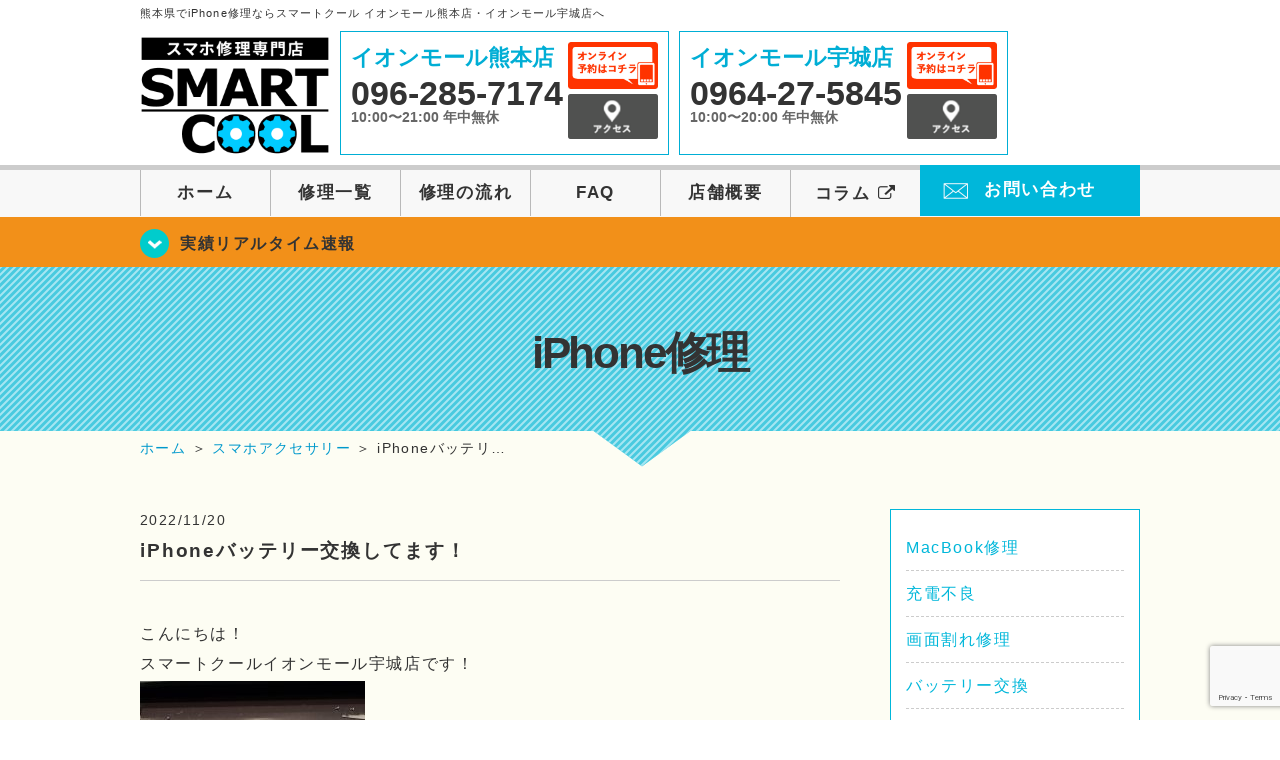

--- FILE ---
content_type: text/html; charset=UTF-8
request_url: https://smartcool-kumamoto.com/%E6%B6%B2%E6%99%B6%E4%BA%A4%E6%8F%9B/19207
body_size: 12609
content:
<!DOCTYPE HTML>
<html lang="ja">

<head>
  <!-- メタエリアここから -->
  <meta charset="UTF-8">
      <meta name="viewport" content="width=1110" />
    <!-- メタエリアここまで -->

  <!--ファビコン・ウェブクリップ　ここから-->
  <link rel="shortcut icon" href="https://smartcool-kumamoto.com/wp-content/themes/smartcool-kumamoto/images/common/favicon.ico">
  <link rel="apple-touch-icon" href="https://smartcool-kumamoto.com/wp-content/themes/smartcool-kumamoto/images/common/favicon.ico">
  <!--ファビコン・ウェブクリップ　ここまで-->

  <!-- スタイルシート読み込みここから -->
  <link rel="stylesheet" href="https://smartcool-kumamoto.com/wp-content/themes/smartcool-kumamoto/css/common.css">
  <link rel="stylesheet" href="https://smartcool-kumamoto.com/wp-content/themes/smartcool-kumamoto/css/layout.css">
  <link rel="stylesheet" href="https://smartcool-kumamoto.com/wp-content/themes/smartcool-kumamoto/css/parts.css">
  <link rel="stylesheet" href="https://smartcool-kumamoto.com/wp-content/themes/smartcool-kumamoto/css/font-awesome.min.css">
  <link rel="stylesheet" href="https://smartcool-kumamoto.com/wp-content/themes/smartcool-kumamoto/css/slider-pro.min.css">
  <link rel="stylesheet" href="https://smartcool-kumamoto.com/wp-content/themes/smartcool-kumamoto/css/price-table.css">
<link rel="stylesheet" href="https://smartcool-kumamoto.com/wp-content/themes/smartcool-kumamoto/css/top-latest-info.css">
  <link rel="stylesheet" href="https://smartcool-kumamoto.com/wp-content/themes/smartcool-kumamoto/js/SlickNav/dist/slicknav.css" />
  <!-- スタイルシート読み込みここまで -->

  <!-- JS読み込みここから -->
  <script src="https://smartcool-kumamoto.com/wp-content/themes/smartcool-kumamoto/js/jquery-1.11.2.min.js"></script>
  <script src="https://smartcool-kumamoto.com/wp-content/themes/smartcool-kumamoto/js/setup.js"></script>
  <script src="https://smartcool-kumamoto.com/wp-content/themes/smartcool-kumamoto/js/jquery.sliderPro.min.js"></script>
  <script src="https://smartcool-kumamoto.com/wp-content/themes/smartcool-kumamoto/js/SlickNav/dist/jquery.slicknav.min.js"></script>
  <script src="https://smartcool-kumamoto.com/wp-content/themes/smartcool-kumamoto/js/footer-discount-banner.js"></script>
  <script src="https://smartcool-kumamoto.com/wp-content/themes/smartcool-kumamoto/js/header.js"></script>
  <script src="https://smartcool-kumamoto.com/wp-content/themes/smartcool-kumamoto/js/slider.js"></script>
  <!-- JS読み込みここまで -->

  <!--[if lt IE 9]（編集不可領域）-->
  <script src="https://smartcool-kumamoto.com/wp-content/themes/smartcool-kumamoto/js/html5shiv.js"></script>
  <script src="https://smartcool-kumamoto.com/wp-content/themes/smartcool-kumamoto/js/selectivizr.js"></script>
  <script src="https://smartcool-kumamoto.com/wp-content/themes/smartcool-kumamoto/js/respond.js"></script>
  <!-- [endif] -->

  <meta name='robots' content='index, follow, max-image-preview:large, max-snippet:-1, max-video-preview:-1' />
	<style>img:is([sizes="auto" i], [sizes^="auto," i]) { contain-intrinsic-size: 3000px 1500px }</style>
	
	<!-- This site is optimized with the Yoast SEO plugin v26.7 - https://yoast.com/wordpress/plugins/seo/ -->
	<title>iPhoneバッテリー交換してます！ | iPhone修理・iPad修理 スマートクール イオンモール熊本店・イオンモール宇城店</title>
	<meta name="description" content="こんにちは！ スマートクールイオンモール宇城店です！ 当店では、iPhone、iPad、Switch、Androidなどのバッテリー交換を 行っています！" />
	<link rel="canonical" href="https://smartcool-kumamoto.com/cat-accessory/19207/" />
	<meta property="og:locale" content="ja_JP" />
	<meta property="og:type" content="article" />
	<meta property="og:title" content="iPhoneバッテリー交換してます！ | iPhone修理・iPad修理 スマートクール イオンモール熊本店・イオンモール宇城店" />
	<meta property="og:description" content="こんにちは！ スマートクールイオンモール宇城店です！ 当店では、iPhone、iPad、Switch、Androidなどのバッテリー交換を 行っています！" />
	<meta property="og:url" content="https://smartcool-kumamoto.com/cat-accessory/19207/" />
	<meta property="og:site_name" content="iPhone修理・iPad修理 スマートクール イオンモール熊本店・イオンモール宇城店" />
	<meta property="article:published_time" content="2022-11-20T10:12:04+00:00" />
	<meta property="og:image" content="https://smartcool-kumamoto.com/wp-content/uploads/2022/10/14116700428495-225x300.jpg" />
	<meta name="author" content="スマートクール イオンモール宇城店" />
	<meta name="twitter:card" content="summary_large_image" />
	<meta name="twitter:creator" content="@sc_uki" />
	<script type="application/ld+json" class="yoast-schema-graph">{"@context":"https://schema.org","@graph":[{"@type":"Article","@id":"https://smartcool-kumamoto.com/cat-accessory/19207/#article","isPartOf":{"@id":"https://smartcool-kumamoto.com/cat-accessory/19207/"},"author":{"name":"スマートクール イオンモール宇城店","@id":"https://smartcool-kumamoto.com/#/schema/person/e675071d0b4f6b05c700cf18b4b5e633"},"headline":"iPhoneバッテリー交換してます！","datePublished":"2022-11-20T10:12:04+00:00","mainEntityOfPage":{"@id":"https://smartcool-kumamoto.com/cat-accessory/19207/"},"wordCount":5,"image":{"@id":"https://smartcool-kumamoto.com/cat-accessory/19207/#primaryimage"},"thumbnailUrl":"https://smartcool-kumamoto.com/wp-content/uploads/2022/10/14116700428495-225x300.jpg","articleSection":["iPhone修理","ブログ","ジョイコン修理","switch修理","iphone画面割れ","営業時間","iphoneバッテリー交換","スマホアクセサリー"],"inLanguage":"ja"},{"@type":"WebPage","@id":"https://smartcool-kumamoto.com/cat-accessory/19207/","url":"https://smartcool-kumamoto.com/cat-accessory/19207/","name":"iPhoneバッテリー交換してます！ | iPhone修理・iPad修理 スマートクール イオンモール熊本店・イオンモール宇城店","isPartOf":{"@id":"https://smartcool-kumamoto.com/#website"},"primaryImageOfPage":{"@id":"https://smartcool-kumamoto.com/cat-accessory/19207/#primaryimage"},"image":{"@id":"https://smartcool-kumamoto.com/cat-accessory/19207/#primaryimage"},"thumbnailUrl":"https://smartcool-kumamoto.com/wp-content/uploads/2022/10/14116700428495-225x300.jpg","datePublished":"2022-11-20T10:12:04+00:00","author":{"@id":"https://smartcool-kumamoto.com/#/schema/person/e675071d0b4f6b05c700cf18b4b5e633"},"description":"こんにちは！ スマートクールイオンモール宇城店です！ 当店では、iPhone、iPad、Switch、Androidなどのバッテリー交換を 行っています！","inLanguage":"ja","potentialAction":[{"@type":"ReadAction","target":["https://smartcool-kumamoto.com/cat-accessory/19207/"]}]},{"@type":"ImageObject","inLanguage":"ja","@id":"https://smartcool-kumamoto.com/cat-accessory/19207/#primaryimage","url":"https://smartcool-kumamoto.com/wp-content/uploads/2022/10/14116700428495.jpg","contentUrl":"https://smartcool-kumamoto.com/wp-content/uploads/2022/10/14116700428495.jpg","width":1773,"height":2364},{"@type":"WebSite","@id":"https://smartcool-kumamoto.com/#website","url":"https://smartcool-kumamoto.com/","name":"iPhone修理・iPad修理 スマートクール イオンモール熊本店・イオンモール宇城店","description":"iPhone修理・iPad修理ならスマートクール イオンモール熊本店・イオンモール宇城店","potentialAction":[{"@type":"SearchAction","target":{"@type":"EntryPoint","urlTemplate":"https://smartcool-kumamoto.com/?s={search_term_string}"},"query-input":{"@type":"PropertyValueSpecification","valueRequired":true,"valueName":"search_term_string"}}],"inLanguage":"ja"},{"@type":"Person","@id":"https://smartcool-kumamoto.com/#/schema/person/e675071d0b4f6b05c700cf18b4b5e633","name":"スマートクール イオンモール宇城店","image":{"@type":"ImageObject","inLanguage":"ja","@id":"https://smartcool-kumamoto.com/#/schema/person/image/","url":"https://secure.gravatar.com/avatar/a5fb0dc0f5abcb1560671c3d109fcd9770005679818393a2bd5966301e802543?s=96&d=mm&r=g","contentUrl":"https://secure.gravatar.com/avatar/a5fb0dc0f5abcb1560671c3d109fcd9770005679818393a2bd5966301e802543?s=96&d=mm&r=g","caption":"スマートクール イオンモール宇城店"},"sameAs":["https://x.com/sc_uki"],"url":"https://smartcool-kumamoto.com/author/sc_staff_a-uki/"}]}</script>
	<!-- / Yoast SEO plugin. -->


<script type="text/javascript">
/* <![CDATA[ */
window._wpemojiSettings = {"baseUrl":"https:\/\/s.w.org\/images\/core\/emoji\/16.0.1\/72x72\/","ext":".png","svgUrl":"https:\/\/s.w.org\/images\/core\/emoji\/16.0.1\/svg\/","svgExt":".svg","source":{"concatemoji":"https:\/\/smartcool-kumamoto.com\/wp-includes\/js\/wp-emoji-release.min.js?ver=6.8.3"}};
/*! This file is auto-generated */
!function(s,n){var o,i,e;function c(e){try{var t={supportTests:e,timestamp:(new Date).valueOf()};sessionStorage.setItem(o,JSON.stringify(t))}catch(e){}}function p(e,t,n){e.clearRect(0,0,e.canvas.width,e.canvas.height),e.fillText(t,0,0);var t=new Uint32Array(e.getImageData(0,0,e.canvas.width,e.canvas.height).data),a=(e.clearRect(0,0,e.canvas.width,e.canvas.height),e.fillText(n,0,0),new Uint32Array(e.getImageData(0,0,e.canvas.width,e.canvas.height).data));return t.every(function(e,t){return e===a[t]})}function u(e,t){e.clearRect(0,0,e.canvas.width,e.canvas.height),e.fillText(t,0,0);for(var n=e.getImageData(16,16,1,1),a=0;a<n.data.length;a++)if(0!==n.data[a])return!1;return!0}function f(e,t,n,a){switch(t){case"flag":return n(e,"\ud83c\udff3\ufe0f\u200d\u26a7\ufe0f","\ud83c\udff3\ufe0f\u200b\u26a7\ufe0f")?!1:!n(e,"\ud83c\udde8\ud83c\uddf6","\ud83c\udde8\u200b\ud83c\uddf6")&&!n(e,"\ud83c\udff4\udb40\udc67\udb40\udc62\udb40\udc65\udb40\udc6e\udb40\udc67\udb40\udc7f","\ud83c\udff4\u200b\udb40\udc67\u200b\udb40\udc62\u200b\udb40\udc65\u200b\udb40\udc6e\u200b\udb40\udc67\u200b\udb40\udc7f");case"emoji":return!a(e,"\ud83e\udedf")}return!1}function g(e,t,n,a){var r="undefined"!=typeof WorkerGlobalScope&&self instanceof WorkerGlobalScope?new OffscreenCanvas(300,150):s.createElement("canvas"),o=r.getContext("2d",{willReadFrequently:!0}),i=(o.textBaseline="top",o.font="600 32px Arial",{});return e.forEach(function(e){i[e]=t(o,e,n,a)}),i}function t(e){var t=s.createElement("script");t.src=e,t.defer=!0,s.head.appendChild(t)}"undefined"!=typeof Promise&&(o="wpEmojiSettingsSupports",i=["flag","emoji"],n.supports={everything:!0,everythingExceptFlag:!0},e=new Promise(function(e){s.addEventListener("DOMContentLoaded",e,{once:!0})}),new Promise(function(t){var n=function(){try{var e=JSON.parse(sessionStorage.getItem(o));if("object"==typeof e&&"number"==typeof e.timestamp&&(new Date).valueOf()<e.timestamp+604800&&"object"==typeof e.supportTests)return e.supportTests}catch(e){}return null}();if(!n){if("undefined"!=typeof Worker&&"undefined"!=typeof OffscreenCanvas&&"undefined"!=typeof URL&&URL.createObjectURL&&"undefined"!=typeof Blob)try{var e="postMessage("+g.toString()+"("+[JSON.stringify(i),f.toString(),p.toString(),u.toString()].join(",")+"));",a=new Blob([e],{type:"text/javascript"}),r=new Worker(URL.createObjectURL(a),{name:"wpTestEmojiSupports"});return void(r.onmessage=function(e){c(n=e.data),r.terminate(),t(n)})}catch(e){}c(n=g(i,f,p,u))}t(n)}).then(function(e){for(var t in e)n.supports[t]=e[t],n.supports.everything=n.supports.everything&&n.supports[t],"flag"!==t&&(n.supports.everythingExceptFlag=n.supports.everythingExceptFlag&&n.supports[t]);n.supports.everythingExceptFlag=n.supports.everythingExceptFlag&&!n.supports.flag,n.DOMReady=!1,n.readyCallback=function(){n.DOMReady=!0}}).then(function(){return e}).then(function(){var e;n.supports.everything||(n.readyCallback(),(e=n.source||{}).concatemoji?t(e.concatemoji):e.wpemoji&&e.twemoji&&(t(e.twemoji),t(e.wpemoji)))}))}((window,document),window._wpemojiSettings);
/* ]]> */
</script>
<style id='wp-emoji-styles-inline-css' type='text/css'>

	img.wp-smiley, img.emoji {
		display: inline !important;
		border: none !important;
		box-shadow: none !important;
		height: 1em !important;
		width: 1em !important;
		margin: 0 0.07em !important;
		vertical-align: -0.1em !important;
		background: none !important;
		padding: 0 !important;
	}
</style>
<link rel='stylesheet' id='wp-block-library-css' href='https://smartcool-kumamoto.com/wp-includes/css/dist/block-library/style.min.css?ver=' type='text/css' media='all' />
<style id='classic-theme-styles-inline-css' type='text/css'>
/*! This file is auto-generated */
.wp-block-button__link{color:#fff;background-color:#32373c;border-radius:9999px;box-shadow:none;text-decoration:none;padding:calc(.667em + 2px) calc(1.333em + 2px);font-size:1.125em}.wp-block-file__button{background:#32373c;color:#fff;text-decoration:none}
</style>
<style id='global-styles-inline-css' type='text/css'>
:root{--wp--preset--aspect-ratio--square: 1;--wp--preset--aspect-ratio--4-3: 4/3;--wp--preset--aspect-ratio--3-4: 3/4;--wp--preset--aspect-ratio--3-2: 3/2;--wp--preset--aspect-ratio--2-3: 2/3;--wp--preset--aspect-ratio--16-9: 16/9;--wp--preset--aspect-ratio--9-16: 9/16;--wp--preset--color--black: #000000;--wp--preset--color--cyan-bluish-gray: #abb8c3;--wp--preset--color--white: #ffffff;--wp--preset--color--pale-pink: #f78da7;--wp--preset--color--vivid-red: #cf2e2e;--wp--preset--color--luminous-vivid-orange: #ff6900;--wp--preset--color--luminous-vivid-amber: #fcb900;--wp--preset--color--light-green-cyan: #7bdcb5;--wp--preset--color--vivid-green-cyan: #00d084;--wp--preset--color--pale-cyan-blue: #8ed1fc;--wp--preset--color--vivid-cyan-blue: #0693e3;--wp--preset--color--vivid-purple: #9b51e0;--wp--preset--gradient--vivid-cyan-blue-to-vivid-purple: linear-gradient(135deg,rgba(6,147,227,1) 0%,rgb(155,81,224) 100%);--wp--preset--gradient--light-green-cyan-to-vivid-green-cyan: linear-gradient(135deg,rgb(122,220,180) 0%,rgb(0,208,130) 100%);--wp--preset--gradient--luminous-vivid-amber-to-luminous-vivid-orange: linear-gradient(135deg,rgba(252,185,0,1) 0%,rgba(255,105,0,1) 100%);--wp--preset--gradient--luminous-vivid-orange-to-vivid-red: linear-gradient(135deg,rgba(255,105,0,1) 0%,rgb(207,46,46) 100%);--wp--preset--gradient--very-light-gray-to-cyan-bluish-gray: linear-gradient(135deg,rgb(238,238,238) 0%,rgb(169,184,195) 100%);--wp--preset--gradient--cool-to-warm-spectrum: linear-gradient(135deg,rgb(74,234,220) 0%,rgb(151,120,209) 20%,rgb(207,42,186) 40%,rgb(238,44,130) 60%,rgb(251,105,98) 80%,rgb(254,248,76) 100%);--wp--preset--gradient--blush-light-purple: linear-gradient(135deg,rgb(255,206,236) 0%,rgb(152,150,240) 100%);--wp--preset--gradient--blush-bordeaux: linear-gradient(135deg,rgb(254,205,165) 0%,rgb(254,45,45) 50%,rgb(107,0,62) 100%);--wp--preset--gradient--luminous-dusk: linear-gradient(135deg,rgb(255,203,112) 0%,rgb(199,81,192) 50%,rgb(65,88,208) 100%);--wp--preset--gradient--pale-ocean: linear-gradient(135deg,rgb(255,245,203) 0%,rgb(182,227,212) 50%,rgb(51,167,181) 100%);--wp--preset--gradient--electric-grass: linear-gradient(135deg,rgb(202,248,128) 0%,rgb(113,206,126) 100%);--wp--preset--gradient--midnight: linear-gradient(135deg,rgb(2,3,129) 0%,rgb(40,116,252) 100%);--wp--preset--font-size--small: 13px;--wp--preset--font-size--medium: 20px;--wp--preset--font-size--large: 36px;--wp--preset--font-size--x-large: 42px;--wp--preset--spacing--20: 0.44rem;--wp--preset--spacing--30: 0.67rem;--wp--preset--spacing--40: 1rem;--wp--preset--spacing--50: 1.5rem;--wp--preset--spacing--60: 2.25rem;--wp--preset--spacing--70: 3.38rem;--wp--preset--spacing--80: 5.06rem;--wp--preset--shadow--natural: 6px 6px 9px rgba(0, 0, 0, 0.2);--wp--preset--shadow--deep: 12px 12px 50px rgba(0, 0, 0, 0.4);--wp--preset--shadow--sharp: 6px 6px 0px rgba(0, 0, 0, 0.2);--wp--preset--shadow--outlined: 6px 6px 0px -3px rgba(255, 255, 255, 1), 6px 6px rgba(0, 0, 0, 1);--wp--preset--shadow--crisp: 6px 6px 0px rgba(0, 0, 0, 1);}:where(.is-layout-flex){gap: 0.5em;}:where(.is-layout-grid){gap: 0.5em;}body .is-layout-flex{display: flex;}.is-layout-flex{flex-wrap: wrap;align-items: center;}.is-layout-flex > :is(*, div){margin: 0;}body .is-layout-grid{display: grid;}.is-layout-grid > :is(*, div){margin: 0;}:where(.wp-block-columns.is-layout-flex){gap: 2em;}:where(.wp-block-columns.is-layout-grid){gap: 2em;}:where(.wp-block-post-template.is-layout-flex){gap: 1.25em;}:where(.wp-block-post-template.is-layout-grid){gap: 1.25em;}.has-black-color{color: var(--wp--preset--color--black) !important;}.has-cyan-bluish-gray-color{color: var(--wp--preset--color--cyan-bluish-gray) !important;}.has-white-color{color: var(--wp--preset--color--white) !important;}.has-pale-pink-color{color: var(--wp--preset--color--pale-pink) !important;}.has-vivid-red-color{color: var(--wp--preset--color--vivid-red) !important;}.has-luminous-vivid-orange-color{color: var(--wp--preset--color--luminous-vivid-orange) !important;}.has-luminous-vivid-amber-color{color: var(--wp--preset--color--luminous-vivid-amber) !important;}.has-light-green-cyan-color{color: var(--wp--preset--color--light-green-cyan) !important;}.has-vivid-green-cyan-color{color: var(--wp--preset--color--vivid-green-cyan) !important;}.has-pale-cyan-blue-color{color: var(--wp--preset--color--pale-cyan-blue) !important;}.has-vivid-cyan-blue-color{color: var(--wp--preset--color--vivid-cyan-blue) !important;}.has-vivid-purple-color{color: var(--wp--preset--color--vivid-purple) !important;}.has-black-background-color{background-color: var(--wp--preset--color--black) !important;}.has-cyan-bluish-gray-background-color{background-color: var(--wp--preset--color--cyan-bluish-gray) !important;}.has-white-background-color{background-color: var(--wp--preset--color--white) !important;}.has-pale-pink-background-color{background-color: var(--wp--preset--color--pale-pink) !important;}.has-vivid-red-background-color{background-color: var(--wp--preset--color--vivid-red) !important;}.has-luminous-vivid-orange-background-color{background-color: var(--wp--preset--color--luminous-vivid-orange) !important;}.has-luminous-vivid-amber-background-color{background-color: var(--wp--preset--color--luminous-vivid-amber) !important;}.has-light-green-cyan-background-color{background-color: var(--wp--preset--color--light-green-cyan) !important;}.has-vivid-green-cyan-background-color{background-color: var(--wp--preset--color--vivid-green-cyan) !important;}.has-pale-cyan-blue-background-color{background-color: var(--wp--preset--color--pale-cyan-blue) !important;}.has-vivid-cyan-blue-background-color{background-color: var(--wp--preset--color--vivid-cyan-blue) !important;}.has-vivid-purple-background-color{background-color: var(--wp--preset--color--vivid-purple) !important;}.has-black-border-color{border-color: var(--wp--preset--color--black) !important;}.has-cyan-bluish-gray-border-color{border-color: var(--wp--preset--color--cyan-bluish-gray) !important;}.has-white-border-color{border-color: var(--wp--preset--color--white) !important;}.has-pale-pink-border-color{border-color: var(--wp--preset--color--pale-pink) !important;}.has-vivid-red-border-color{border-color: var(--wp--preset--color--vivid-red) !important;}.has-luminous-vivid-orange-border-color{border-color: var(--wp--preset--color--luminous-vivid-orange) !important;}.has-luminous-vivid-amber-border-color{border-color: var(--wp--preset--color--luminous-vivid-amber) !important;}.has-light-green-cyan-border-color{border-color: var(--wp--preset--color--light-green-cyan) !important;}.has-vivid-green-cyan-border-color{border-color: var(--wp--preset--color--vivid-green-cyan) !important;}.has-pale-cyan-blue-border-color{border-color: var(--wp--preset--color--pale-cyan-blue) !important;}.has-vivid-cyan-blue-border-color{border-color: var(--wp--preset--color--vivid-cyan-blue) !important;}.has-vivid-purple-border-color{border-color: var(--wp--preset--color--vivid-purple) !important;}.has-vivid-cyan-blue-to-vivid-purple-gradient-background{background: var(--wp--preset--gradient--vivid-cyan-blue-to-vivid-purple) !important;}.has-light-green-cyan-to-vivid-green-cyan-gradient-background{background: var(--wp--preset--gradient--light-green-cyan-to-vivid-green-cyan) !important;}.has-luminous-vivid-amber-to-luminous-vivid-orange-gradient-background{background: var(--wp--preset--gradient--luminous-vivid-amber-to-luminous-vivid-orange) !important;}.has-luminous-vivid-orange-to-vivid-red-gradient-background{background: var(--wp--preset--gradient--luminous-vivid-orange-to-vivid-red) !important;}.has-very-light-gray-to-cyan-bluish-gray-gradient-background{background: var(--wp--preset--gradient--very-light-gray-to-cyan-bluish-gray) !important;}.has-cool-to-warm-spectrum-gradient-background{background: var(--wp--preset--gradient--cool-to-warm-spectrum) !important;}.has-blush-light-purple-gradient-background{background: var(--wp--preset--gradient--blush-light-purple) !important;}.has-blush-bordeaux-gradient-background{background: var(--wp--preset--gradient--blush-bordeaux) !important;}.has-luminous-dusk-gradient-background{background: var(--wp--preset--gradient--luminous-dusk) !important;}.has-pale-ocean-gradient-background{background: var(--wp--preset--gradient--pale-ocean) !important;}.has-electric-grass-gradient-background{background: var(--wp--preset--gradient--electric-grass) !important;}.has-midnight-gradient-background{background: var(--wp--preset--gradient--midnight) !important;}.has-small-font-size{font-size: var(--wp--preset--font-size--small) !important;}.has-medium-font-size{font-size: var(--wp--preset--font-size--medium) !important;}.has-large-font-size{font-size: var(--wp--preset--font-size--large) !important;}.has-x-large-font-size{font-size: var(--wp--preset--font-size--x-large) !important;}
:where(.wp-block-post-template.is-layout-flex){gap: 1.25em;}:where(.wp-block-post-template.is-layout-grid){gap: 1.25em;}
:where(.wp-block-columns.is-layout-flex){gap: 2em;}:where(.wp-block-columns.is-layout-grid){gap: 2em;}
:root :where(.wp-block-pullquote){font-size: 1.5em;line-height: 1.6;}
</style>
<link rel='stylesheet' id='contact-form-7-css' href='https://smartcool-kumamoto.com/wp-content/plugins/contact-form-7/includes/css/styles.css?ver=' type='text/css' media='all' />
<link rel='stylesheet' id='ez-toc-css' href='https://smartcool-kumamoto.com/wp-content/plugins/easy-table-of-contents/assets/css/screen.min.css?ver=' type='text/css' media='all' />
<style id='ez-toc-inline-css' type='text/css'>
div#ez-toc-container .ez-toc-title {font-size: 120%;}div#ez-toc-container .ez-toc-title {font-weight: 500;}div#ez-toc-container ul li , div#ez-toc-container ul li a {font-size: 95%;}div#ez-toc-container ul li , div#ez-toc-container ul li a {font-weight: 500;}div#ez-toc-container nav ul ul li {font-size: 90%;}.ez-toc-box-title {font-weight: bold; margin-bottom: 10px; text-align: center; text-transform: uppercase; letter-spacing: 1px; color: #666; padding-bottom: 5px;position:absolute;top:-4%;left:5%;background-color: inherit;transition: top 0.3s ease;}.ez-toc-box-title.toc-closed {top:-25%;}
.ez-toc-container-direction {direction: ltr;}.ez-toc-counter ul{counter-reset: item ;}.ez-toc-counter nav ul li a::before {content: counters(item, '.', decimal) '. ';display: inline-block;counter-increment: item;flex-grow: 0;flex-shrink: 0;margin-right: .2em; float: left; }.ez-toc-widget-direction {direction: ltr;}.ez-toc-widget-container ul{counter-reset: item ;}.ez-toc-widget-container nav ul li a::before {content: counters(item, '.', decimal) '. ';display: inline-block;counter-increment: item;flex-grow: 0;flex-shrink: 0;margin-right: .2em; float: left; }
</style>
<link rel='stylesheet' id='wp-pagenavi-css' href='https://smartcool-kumamoto.com/wp-content/plugins/wp-pagenavi/pagenavi-css.css?ver=' type='text/css' media='all' />
<script type="text/javascript" src="https://smartcool-kumamoto.com/wp-includes/js/jquery/jquery.min.js?ver=3.7.1" id="jquery-core-js"></script>
<script type="text/javascript" src="https://smartcool-kumamoto.com/wp-includes/js/jquery/jquery-migrate.min.js?ver=3.4.1" id="jquery-migrate-js"></script>
<link rel="https://api.w.org/" href="https://smartcool-kumamoto.com/wp-json/" /><link rel="alternate" title="JSON" type="application/json" href="https://smartcool-kumamoto.com/wp-json/wp/v2/posts/19207" /><link rel="EditURI" type="application/rsd+xml" title="RSD" href="https://smartcool-kumamoto.com/xmlrpc.php?rsd" />
<meta name="generator" content="WordPress 6.8.3" />
<link rel='shortlink' href='https://smartcool-kumamoto.com/?p=19207' />
<link rel="alternate" title="oEmbed (JSON)" type="application/json+oembed" href="https://smartcool-kumamoto.com/wp-json/oembed/1.0/embed?url=https%3A%2F%2Fsmartcool-kumamoto.com%2Fcat-accessory%2F19207%2F" />
<link rel="alternate" title="oEmbed (XML)" type="text/xml+oembed" href="https://smartcool-kumamoto.com/wp-json/oembed/1.0/embed?url=https%3A%2F%2Fsmartcool-kumamoto.com%2Fcat-accessory%2F19207%2F&#038;format=xml" />
<script type="application/ld+json">{
    "@context": "http://schema.org",
    "@type": "Article",
    "headline": "iPhoneバッテリー交換してます！",
    "author": {
        "@type": "Person",
        "name": "スマートクール イオンモール宇城店"
    },
    "datePublished": "2022-11-20",
    "dateModified": "2022-11-20",
    "articleSection": [
        "iPhone修理",
        "ブログ",
        "ジョイコン修理",
        "switch修理",
        "iphone画面割れ",
        "営業時間",
        "iphoneバッテリー交換",
        "スマホアクセサリー"
    ],
    "url": "https://smartcool-kumamoto.com/cat-accessory/19207/",
    "mainEntityOfPage": {
        "@type": "WebPage",
        "@id": "https://smartcool-kumamoto.com/cat-accessory/19207/"
    },
    "publisher": {
        "@type": "Organization",
        "name": "iPhone修理・iPad修理 スマートクール イオンモール熊本店・イオンモール宇城店",
        "logo": {
            "@type": "ImageObject",
            "url": "https://smartcool-kumamoto.com/wp-content/themes/orignal_thema/images/common/img_logo.png"
        }
    },
    "image": {
        "@type": "ImageObject",
        "url": "https://smartcool-kumamoto.com/wp-content/themes/orignal_thema/images/common/img_logo.png"
    }
}</script>
<style type="text/css">.recentcomments a{display:inline !important;padding:0 !important;margin:0 !important;}</style>  <!-- Global site tag (gtag.js) - Google Analytics -->
<script async src="https://www.googletagmanager.com/gtag/js?id=G-3CZV8KPGPP"></script>
<script>
  window.dataLayer = window.dataLayer || [];
  function gtag(){dataLayer.push(arguments);}
  gtag('js', new Date());

  gtag('config', 'G-3CZV8KPGPP');
</script></head>

<body>
  <article id="conbox">
    <header id="header">
              <p class="header-logo-txt">熊本県でiPhone修理ならスマートクール イオンモール熊本店・イオンモール宇城店へ</p>
            <div class="header-inner clearfix">
        <div class="header-logo-box">
          <a href="https://smartcool-kumamoto.com/"><img
              src="https://smartcool-kumamoto.com/wp-content/themes/smartcool-kumamoto/images/common/img_logo2.png" width="100%"
              alt="スマートクール イオンモール熊本店 イオンモール宇城店" /></a>
        </div>
        <div class="header-logo-box-sp">
          <a href="https://smartcool-kumamoto.com/">
            <div class="header-logo-txt">
              <img class="header-logo-image" src="https://smartcool-kumamoto.com/wp-content/themes/smartcool-kumamoto/images/common/img_logo.png"
                width="300" height="63" alt="スマートクール イオンモール熊本店 イオンモール宇城店" />
              <p class="header-logo-shop-name">イオンモール熊本店/イオンモール宇城店</p>
            </div>
          </a>
        </div>
        <!-- /logo-box -->

        <!-- infoここから -->
        <div class="header-info-box header-info-box-pc clearfix">
          <div class="header-tel-box header-tel-box-01">
            <div>
              <p class="header-store-name"><a href="https://smartcool-kumamoto.com/about/#access01">イオンモール熊本店</a></p>
              <p class="header-tel">096-285-7174</p>
              <p class="header-time">10:00〜21:00 年中無休</p>
              <!-- <p class="header-temporary"></p> -->
            </div>
            <div class="header-store-btn">
              <p class="header-tel-box-btn rps"><a href="https://select-type.com/rsv/?id=5-WDAcQ7Vv0&c_id=133616&w_flg=1" target="_blank"><img src="https://smartcool-kumamoto.com/wp-content/themes/smartcool-kumamoto/images/common/btn_reserve.jpg" alt="ネット予約"></a></p>
              <p class="header-tel-box-btn rps"><a href="https://smartcool-kumamoto.com/about/#access01"><img src="https://smartcool-kumamoto.com/wp-content/themes/smartcool-kumamoto/images/common/btn_access.png" alt="アクセス"></a></p>
            </div>
          </div>
          <div class="header-tel-box">
            <div>
              <p class="header-store-name"><a href="https://smartcool-kumamoto.com/about/#access02">イオンモール宇城店</a></p>
              <p class="header-tel">0964-27-5845</p>
              <p class="header-time">10:00〜20:00 年中無休</p>
              <!-- <p class="header-temporary"></p> -->
            </div>
            <div class="header-store-btn">
              <p class="header-tel-box-btn rps"><a href="https://select-type.com/rsv/?id=mteblGskDdU&c_id=133619&w_flg=1" target="_blank"><img src="https://smartcool-kumamoto.com/wp-content/themes/smartcool-kumamoto/images/common/btn_reserve.jpg" alt="ネット予約"></a></p>
              <p class="header-tel-box-btn rps"><a href="https://smartcool-kumamoto.com/about/#access02"><img src="https://smartcool-kumamoto.com/wp-content/themes/smartcool-kumamoto/images/common/btn_access.png" alt="アクセス"></a></p>
            </div>
          </div>
        </div>
      </div>
      <!-- innerここまで -->

      <!-- スマホ用ナビここから -->
      <!-- ナビゲーションボタン -->
      <div class="bottom-nav">
        <a href="#" class="bottom-nav-item js-menu-toggle">メニュー</a>
        <a href="#" class="bottom-nav-item js-tel-toggle">電話</a>
        <a href="#" class="bottom-nav-item js-reserve-toggle">ネット予約</a>
      </div>

      <!-- メニュー -->
      <div class="sp-fixed-header">
        <div class="menu main-menu">
          <div class="menu-list">
            <a href="https://smartcool-kumamoto.com/">ホーム</a><br>
            <a href="https://smartcool-kumamoto.com/repair">修理一覧</a><br>
            <a href="https://smartcool-kumamoto.com/flow">修理の流れ</a><br>
            <a href="https://smartcool-kumamoto.com/faq">FAQ</a><br>
            <a href="https://smartcool-kumamoto.com/about">店舗概要</a><br>
            <a href="https://smartcool-group.com/media" target="_blank">
              コラム <i class="fa fa-external-link" aria-hidden="true"></i>
            </a><br>
            <a href="https://smartcool-kumamoto.com/contact">お問い合わせ</a><br>
          </div>
        </div>
      </div>

      <!-- 電話メニュー -->
      <div class="sp-fixed-header">
        <div class="menu tell-menu">
          <div class="menu-list">
            <a href="tel:096-285-7174"><i class="fa fa-phone"></i> イオンモール熊本店</a>
            <a href="tel:0964-27-5845"><i class="fa fa-phone"></i> イオンモール宇城店</a>
          </div>
        </div>
      </div>

      <!-- ネット予約メニュー -->
      <div class="sp-fixed-header">
        <div class="menu reserve-menu">
          <div class="menu-list">
            <a href="https://select-type.com/rsv/?id=5-WDAcQ7Vv0&c_id=133616&w_flg=1"><i class="fa fa-calendar"></i>
              イオンモール熊本店</a>
            <a href="https://select-type.com/rsv/?id=mteblGskDdU&c_id=133619&w_flg=1"><i class="fa fa-calendar"></i>
              イオンモール宇城店</a>
          </div>
        </div>
      </div>
      <!-- スマホ用ナビここまで -->
      <!-- PC用ナビここから -->
      <nav>
        <ul id="globalnav">
          <li><a href="https://smartcool-kumamoto.com/">ホーム</a></li>
          <li><a href="https://smartcool-kumamoto.com/repair">修理一覧</a></li>
          <li><a href="https://smartcool-kumamoto.com/flow">修理の流れ</a></li>
          <li><a href="https://smartcool-kumamoto.com/faq">FAQ</a></li>
          <li><a href="https://smartcool-kumamoto.com/about">店舗概要</a></li>
          <li><a href="https://smartcool-group.com/media" target="_blank">コラム <i class="fa fa-external-link" aria-hidden="true" style="font-size: inherit;padding: 0;"></i></a></li>
          <li class="header-contact"><a href="https://smartcool-kumamoto.com/contact">お問い合わせ</a></li>
        </ul>
        <!-- PC用ナビここまで -->
      </nav>
    </header>

          <section class="bg-top-eyecatch mb0">
        <div class="bg-eyecatch01">
          <div class="contents">
            <p class="campaign-info"><a href="https://smartcool-kumamoto.com/realtime">実績リアルタイム速報</a></p>
          </div>
        </div>
      </section>

      <div class="img-sub">
                  <p>
            iPhone修理          </p>
              </div><!-- /img-main-sub -->
        <!-- 下層メインイメージここまで -->

    <div id="wrapper">
      <!-- パンくずここから -->
              <div id="breadcrumbs" ><ul><li class="breadcrumb-top" itemscope itemtype="http://data-vocabulary.org/Breadcrumb"><a href="https://smartcool-kumamoto.com/" itemprop="url"><span itemprop="title">ホーム</span></a></li><li>&nbsp;＞&nbsp;</li><li itemscope itemtype="http://data-vocabulary.org/Breadcrumb"><a href="https://smartcool-kumamoto.com/cat-accessory/" itemprop="url"><span itemprop="title">スマホアクセサリー</span></a></li><li>&nbsp;＞&nbsp;</li><li>iPhoneバッテリ…</li></ul></div>            <!-- パンくずここまで -->

<section>
  <div class="contents">
    <div class="contents-main">
                <p class="post-date">2022/11/20</p>
          <h1 class="post-title"><a href="https://smartcool-kumamoto.com/cat-accessory/19207/">iPhoneバッテリー交換してます！</a></h1>
          <div class="single-post-content">
            <p>こんにちは！</p>
<p>スマートクールイオンモール宇城店です！</p>
<p><img fetchpriority="high" decoding="async" src="https://smartcool-kumamoto.com/wp-content/uploads/2022/10/14116700428495-225x300.jpg" alt="" width="225" height="300" class="alignnone size-medium wp-image-18303" /></p>
<p>当店では、iPhone、iPad、Switch、Androidなどのバッテリー交換を</p>
<p>行っています！</p>
<p>使用年数が長いとバッテリーはどうしても劣化してしまいます。</p>
<p>バッテリーは使用年数が２年たったあたりが交換時期！</p>
<p>皆さんのお持ちの端末のバッテリーは劣化していませんか？</p>
<p>在庫があれば最短30分～バッテリー交換ができます！</p>
<p>皆様のご来店心よりお待ちいたしております！</p>
<p>スマートクールイオンモール宇城店</p>
          </div>
          <div class="single-post-prev">
                        <a href="https://smartcool-kumamoto.com/iphone%e4%bf%ae%e7%90%86/"><img src="https://smartcool-kumamoto.com/wp-content/themes/smartcool-kumamoto/images/common/btn_prev.gif" />
            </a>
          </div>
          </div>
    <div id="sidebar">
  <section>
    <div class="news_category">
      <ul class="archive_list">
        	<li class="cat-item cat-item-1445"><a href="https://smartcool-kumamoto.com/macbook%e4%bf%ae%e7%90%86/">MacBook修理</a>
</li>
	<li class="cat-item cat-item-1440"><a href="https://smartcool-kumamoto.com/%e5%85%85%e9%9b%bb%e4%b8%8d%e8%89%af/">充電不良</a>
</li>
	<li class="cat-item cat-item-1439"><a href="https://smartcool-kumamoto.com/%e7%94%bb%e9%9d%a2%e5%89%b2%e3%82%8c%e4%bf%ae%e7%90%86/">画面割れ修理</a>
</li>
	<li class="cat-item cat-item-1438"><a href="https://smartcool-kumamoto.com/%e3%83%90%e3%83%83%e3%83%86%e3%83%aa%e3%83%bc%e4%ba%a4%e6%8f%9b/">バッテリー交換</a>
</li>
	<li class="cat-item cat-item-1351"><a href="https://smartcool-kumamoto.com/%e6%b0%b4%e6%b2%a1/">水没</a>
</li>
	<li class="cat-item cat-item-1350"><a href="https://smartcool-kumamoto.com/switchlite/">SwitchLite</a>
</li>
	<li class="cat-item cat-item-1334"><a href="https://smartcool-kumamoto.com/iphone/">iPhone</a>
</li>
	<li class="cat-item cat-item-5"><a href="https://smartcool-kumamoto.com/iphone4s/">iPhone 4/4s</a>
</li>
	<li class="cat-item cat-item-6"><a href="https://smartcool-kumamoto.com/iphone5/">iPhone 5</a>
</li>
	<li class="cat-item cat-item-1268"><a href="https://smartcool-kumamoto.com/android%e4%bf%ae%e7%90%86/">Android修理</a>
</li>
	<li class="cat-item cat-item-1214"><a href="https://smartcool-kumamoto.com/ipad%e4%bf%ae%e7%90%86/">iPad修理</a>
</li>
	<li class="cat-item cat-item-1213"><a href="https://smartcool-kumamoto.com/iphone%e4%bf%ae%e7%90%86/">iPhone修理</a>
</li>
	<li class="cat-item cat-item-1108"><a href="https://smartcool-kumamoto.com/%e3%83%96%e3%83%ad%e3%82%b0/">ブログ</a>
</li>
	<li class="cat-item cat-item-961"><a href="https://smartcool-kumamoto.com/%e3%82%b8%e3%83%a7%e3%82%a4%e3%82%b3%e3%83%b3%e4%bf%ae%e7%90%86/">ジョイコン修理</a>
</li>
	<li class="cat-item cat-item-960"><a href="https://smartcool-kumamoto.com/switch%e4%bf%ae%e7%90%86/">switch修理</a>
</li>
	<li class="cat-item cat-item-959"><a href="https://smartcool-kumamoto.com/nintendo-switch/">Nintendo switch</a>
</li>
	<li class="cat-item cat-item-958"><a href="https://smartcool-kumamoto.com/os%e6%9b%b4%e6%96%b0/">OS更新</a>
</li>
	<li class="cat-item cat-item-957"><a href="https://smartcool-kumamoto.com/iphone%e7%94%bb%e9%9d%a2%e5%89%b2%e3%82%8c/">iphone画面割れ</a>
</li>
	<li class="cat-item cat-item-956"><a href="https://smartcool-kumamoto.com/%e5%96%b6%e6%a5%ad%e6%99%82%e9%96%93/">営業時間</a>
</li>
	<li class="cat-item cat-item-955"><a href="https://smartcool-kumamoto.com/iphone%e3%83%90%e3%83%83%e3%83%86%e3%83%aa%e3%83%bc%e4%ba%a4%e6%8f%9b/">iphoneバッテリー交換</a>
</li>
	<li class="cat-item cat-item-2"><a href="https://smartcool-kumamoto.com/blog/">お知らせ</a>
</li>
	<li class="cat-item cat-item-3"><a href="https://smartcool-kumamoto.com/realtime/">修理実績リアルタイム速報</a>
</li>
	<li class="cat-item cat-item-4"><a href="https://smartcool-kumamoto.com/cat-tips/">お役立ち情報</a>
</li>
	<li class="cat-item cat-item-8"><a href="https://smartcool-kumamoto.com/iphone5s/">iPhone 5s</a>
</li>
	<li class="cat-item cat-item-7"><a href="https://smartcool-kumamoto.com/iphone5c/">iPhone 5c</a>
</li>
	<li class="cat-item cat-item-9"><a href="https://smartcool-kumamoto.com/iphonese/">iPhone SE</a>
</li>
	<li class="cat-item cat-item-10"><a href="https://smartcool-kumamoto.com/iphone6/">iPhone 6</a>
</li>
	<li class="cat-item cat-item-11"><a href="https://smartcool-kumamoto.com/iphone6plus/">iPhone 6 Plus</a>
</li>
	<li class="cat-item cat-item-12"><a href="https://smartcool-kumamoto.com/iphone6s/">iPhone 6s</a>
</li>
	<li class="cat-item cat-item-13"><a href="https://smartcool-kumamoto.com/iphone6splus/">iPhone 6s Plus</a>
</li>
	<li class="cat-item cat-item-14"><a href="https://smartcool-kumamoto.com/iphone7/">iPhone 7</a>
</li>
	<li class="cat-item cat-item-15"><a href="https://smartcool-kumamoto.com/iphone7plus/">iPhone 7 Plus</a>
</li>
	<li class="cat-item cat-item-16"><a href="https://smartcool-kumamoto.com/iphone8/">iPhone 8</a>
</li>
	<li class="cat-item cat-item-17"><a href="https://smartcool-kumamoto.com/iphone8plus/">iPhone 8 Plus</a>
</li>
	<li class="cat-item cat-item-18"><a href="https://smartcool-kumamoto.com/iphonex/">iPhone X</a>
</li>
	<li class="cat-item cat-item-19"><a href="https://smartcool-kumamoto.com/ihonexr/">iPhone XR</a>
</li>
	<li class="cat-item cat-item-20"><a href="https://smartcool-kumamoto.com/iphonexs/">iPhone Xs</a>
</li>
	<li class="cat-item cat-item-21"><a href="https://smartcool-kumamoto.com/iphonexsmax/">iPhone Xs Max</a>
</li>
	<li class="cat-item cat-item-22"><a href="https://smartcool-kumamoto.com/iphone11/">iPhone 11</a>
</li>
	<li class="cat-item cat-item-23"><a href="https://smartcool-kumamoto.com/iphone11pro/">iPhone 11 Pro</a>
</li>
	<li class="cat-item cat-item-24"><a href="https://smartcool-kumamoto.com/iphone11promax/">iPhone 11 Pro Max</a>
</li>
	<li class="cat-item cat-item-90"><a href="https://smartcool-kumamoto.com/iphonese2/">iPhone SE 2</a>
</li>
	<li class="cat-item cat-item-86"><a href="https://smartcool-kumamoto.com/iphone12/">iPhone 12</a>
</li>
	<li class="cat-item cat-item-87"><a href="https://smartcool-kumamoto.com/iphone12mini/">iPhone 12 mini</a>
</li>
	<li class="cat-item cat-item-88"><a href="https://smartcool-kumamoto.com/iphone12pro/">iPhone 12 Pro</a>
</li>
	<li class="cat-item cat-item-89"><a href="https://smartcool-kumamoto.com/iphone12promax/">iPhone 12 Pro Max</a>
</li>
	<li class="cat-item cat-item-25"><a href="https://smartcool-kumamoto.com/android/">Android</a>
</li>
	<li class="cat-item cat-item-26"><a href="https://smartcool-kumamoto.com/ipad/">iPad</a>
</li>
	<li class="cat-item cat-item-28"><a href="https://smartcool-kumamoto.com/cat-buy/">買取サービス</a>
</li>
	<li class="cat-item cat-item-32"><a href="https://smartcool-kumamoto.com/campaign/">キャンペーン</a>
</li>
	<li class="cat-item cat-item-29"><a href="https://smartcool-kumamoto.com/cat-coating/">ガラスコーティング</a>
</li>
	<li class="cat-item cat-item-33"><a href="https://smartcool-kumamoto.com/security/">安心3ヶ月保証について</a>
</li>
	<li class="cat-item cat-item-31"><a href="https://smartcool-kumamoto.com/cat-field/">出張修理サービス</a>
</li>
	<li class="cat-item cat-item-30"><a href="https://smartcool-kumamoto.com/cat-accessory/">スマホアクセサリー</a>
</li>
      </ul>
      <ul class="archive_list">
        	<li><a href='https://smartcool-kumamoto.com/date/2026/01/'>2026年1月</a></li>
	<li><a href='https://smartcool-kumamoto.com/date/2025/12/'>2025年12月</a></li>
	<li><a href='https://smartcool-kumamoto.com/date/2025/11/'>2025年11月</a></li>
	<li><a href='https://smartcool-kumamoto.com/date/2025/10/'>2025年10月</a></li>
	<li><a href='https://smartcool-kumamoto.com/date/2025/09/'>2025年9月</a></li>
	<li><a href='https://smartcool-kumamoto.com/date/2025/08/'>2025年8月</a></li>
	<li><a href='https://smartcool-kumamoto.com/date/2025/07/'>2025年7月</a></li>
	<li><a href='https://smartcool-kumamoto.com/date/2025/06/'>2025年6月</a></li>
	<li><a href='https://smartcool-kumamoto.com/date/2025/05/'>2025年5月</a></li>
	<li><a href='https://smartcool-kumamoto.com/date/2025/04/'>2025年4月</a></li>
	<li><a href='https://smartcool-kumamoto.com/date/2025/03/'>2025年3月</a></li>
	<li><a href='https://smartcool-kumamoto.com/date/2025/02/'>2025年2月</a></li>
	<li><a href='https://smartcool-kumamoto.com/date/2025/01/'>2025年1月</a></li>
	<li><a href='https://smartcool-kumamoto.com/date/2024/12/'>2024年12月</a></li>
	<li><a href='https://smartcool-kumamoto.com/date/2024/11/'>2024年11月</a></li>
	<li><a href='https://smartcool-kumamoto.com/date/2024/10/'>2024年10月</a></li>
	<li><a href='https://smartcool-kumamoto.com/date/2024/09/'>2024年9月</a></li>
	<li><a href='https://smartcool-kumamoto.com/date/2024/08/'>2024年8月</a></li>
	<li><a href='https://smartcool-kumamoto.com/date/2024/07/'>2024年7月</a></li>
	<li><a href='https://smartcool-kumamoto.com/date/2024/06/'>2024年6月</a></li>
	<li><a href='https://smartcool-kumamoto.com/date/2024/05/'>2024年5月</a></li>
	<li><a href='https://smartcool-kumamoto.com/date/2024/04/'>2024年4月</a></li>
	<li><a href='https://smartcool-kumamoto.com/date/2024/02/'>2024年2月</a></li>
	<li><a href='https://smartcool-kumamoto.com/date/2024/01/'>2024年1月</a></li>
	<li><a href='https://smartcool-kumamoto.com/date/2023/12/'>2023年12月</a></li>
	<li><a href='https://smartcool-kumamoto.com/date/2023/11/'>2023年11月</a></li>
	<li><a href='https://smartcool-kumamoto.com/date/2023/10/'>2023年10月</a></li>
	<li><a href='https://smartcool-kumamoto.com/date/2023/09/'>2023年9月</a></li>
	<li><a href='https://smartcool-kumamoto.com/date/2023/08/'>2023年8月</a></li>
	<li><a href='https://smartcool-kumamoto.com/date/2023/07/'>2023年7月</a></li>
	<li><a href='https://smartcool-kumamoto.com/date/2023/06/'>2023年6月</a></li>
	<li><a href='https://smartcool-kumamoto.com/date/2023/05/'>2023年5月</a></li>
	<li><a href='https://smartcool-kumamoto.com/date/2023/04/'>2023年4月</a></li>
	<li><a href='https://smartcool-kumamoto.com/date/2023/03/'>2023年3月</a></li>
	<li><a href='https://smartcool-kumamoto.com/date/2023/02/'>2023年2月</a></li>
	<li><a href='https://smartcool-kumamoto.com/date/2023/01/'>2023年1月</a></li>
	<li><a href='https://smartcool-kumamoto.com/date/2022/12/'>2022年12月</a></li>
	<li><a href='https://smartcool-kumamoto.com/date/2022/11/'>2022年11月</a></li>
	<li><a href='https://smartcool-kumamoto.com/date/2022/10/'>2022年10月</a></li>
	<li><a href='https://smartcool-kumamoto.com/date/2022/09/'>2022年9月</a></li>
	<li><a href='https://smartcool-kumamoto.com/date/2022/08/'>2022年8月</a></li>
	<li><a href='https://smartcool-kumamoto.com/date/2022/07/'>2022年7月</a></li>
	<li><a href='https://smartcool-kumamoto.com/date/2022/06/'>2022年6月</a></li>
	<li><a href='https://smartcool-kumamoto.com/date/2022/05/'>2022年5月</a></li>
	<li><a href='https://smartcool-kumamoto.com/date/2022/04/'>2022年4月</a></li>
	<li><a href='https://smartcool-kumamoto.com/date/2022/03/'>2022年3月</a></li>
	<li><a href='https://smartcool-kumamoto.com/date/2022/02/'>2022年2月</a></li>
	<li><a href='https://smartcool-kumamoto.com/date/2022/01/'>2022年1月</a></li>
	<li><a href='https://smartcool-kumamoto.com/date/2021/12/'>2021年12月</a></li>
	<li><a href='https://smartcool-kumamoto.com/date/2021/11/'>2021年11月</a></li>
	<li><a href='https://smartcool-kumamoto.com/date/2021/10/'>2021年10月</a></li>
	<li><a href='https://smartcool-kumamoto.com/date/2021/09/'>2021年9月</a></li>
	<li><a href='https://smartcool-kumamoto.com/date/2021/08/'>2021年8月</a></li>
	<li><a href='https://smartcool-kumamoto.com/date/2021/07/'>2021年7月</a></li>
	<li><a href='https://smartcool-kumamoto.com/date/2021/06/'>2021年6月</a></li>
	<li><a href='https://smartcool-kumamoto.com/date/2021/05/'>2021年5月</a></li>
	<li><a href='https://smartcool-kumamoto.com/date/2021/04/'>2021年4月</a></li>
	<li><a href='https://smartcool-kumamoto.com/date/2021/03/'>2021年3月</a></li>
	<li><a href='https://smartcool-kumamoto.com/date/2021/02/'>2021年2月</a></li>
	<li><a href='https://smartcool-kumamoto.com/date/2021/01/'>2021年1月</a></li>
	<li><a href='https://smartcool-kumamoto.com/date/2020/12/'>2020年12月</a></li>
	<li><a href='https://smartcool-kumamoto.com/date/2020/10/'>2020年10月</a></li>
      </ul>
    </div>
  </section>
</div>
<!--/sidebar -->
  </div>
</section>



  <section class="bg-cmn-bnr">
    <div class="contents">
      <div class="common-bnr-box02 clearfix">
	<p class="common-bnr01"><a href="tel:096-285-7174" onClick="gtag('event', 'tap', {'event_category' : 'tel', 'event_label' : 'call-a-kumamoto'} );"><img src="https://smartcool-kumamoto.com/wp-content/themes/smartcool-kumamoto/images/common/bnr_common02.png?v4" alt="気軽にお問い合わせ下さい" width="478" height="126"></a></p>
	<p class="common-bnr02"><a href="tel:0964-27-5845" onClick="gtag('event', 'tap', {'event_category' : 'tel', 'event_label' : 'call-a-uki'} );"><img src="https://smartcool-kumamoto.com/wp-content/themes/smartcool-kumamoto/images/common/bnr_common02_2.png?v5" alt="気軽にお問い合わせ下さい" width="478" height="126"></a></p>
</div>
<div class="common-bnr-box02 clearfix">
	<p class="common-bnr01"><a href="https://smartcool-kumamoto.com/contact/#a-kumamoto"><img src="https://smartcool-kumamoto.com/wp-content/themes/smartcool-kumamoto/images/common/bnr_common03.png" alt="メールでのお問い合わせはこちら" width="478" height="126"></a></p>
	<p class="common-bnr02"><a href="https://smartcool-kumamoto.com/contact/#a-uki"><img src="https://smartcool-kumamoto.com/wp-content/themes/smartcool-kumamoto/images/common/bnr_common03_2.png" alt="メールでのお問い合わせはこちら" width="478" height="126"></a></p>
</div>    </div>
  </section>
</div><!--wrapper-->
</article><!--/conbox -->

<footer>

  <div id="pagetop">
    <a href="#header"><img src="https://smartcool-kumamoto.com/wp-content/themes/smartcool-kumamoto/images/common/btn_pagetop.png" width="60" height="60" alt="ページトップ" /></a>
  </div><!--/pagetop-->
    <div class="discount">
    <div class="discount-header">
      ご来店予約で割引致します！
      <span class="discount-icon">+</span>
    </div>
    <div class="discount-content">
              <div class="discount-item">
          <div class="discount-item-header">
            来店予約で¥1000割引!!
          </div>
          <ul class="discount-item-details">
                          <li>
                <p>※5500円以上の修理対象</p>
              </li>
                        <li>
              <p>※コーティング・各種メンテは対象外</p>
            </li>
          </ul>
          <a href="https://select-type.com/rsv/?id=5-WDAcQ7Vv0&#038;c_id=133616&#038;w_flg=1" class="discount-button" target="_blank">
            イオンモール熊本店<br>予約フォームへ
          </a>
        </div>
              <div class="discount-item">
          <div class="discount-item-header">
            来店予約で¥1000割引!!
          </div>
          <ul class="discount-item-details">
                          <li>
                <p>※5500円以上の修理対象</p>
              </li>
                        <li>
              <p>※コーティング・各種メンテは対象外</p>
            </li>
          </ul>
          <a href="https://select-type.com/rsv/?id=mteblGskDdU&#038;c_id=133619&#038;w_flg=1" class="discount-button" target="_blank">
            イオンモール宇城店<br>予約フォームへ
          </a>
        </div>
          </div>
  </div>

  <div class="footer-outer">
    <div class="footer-inner">
      <div id="box-ft-info">
        <div class="footer-logo-box mb10">
          <p class="footer-logo-txt02">iPhone修理・iPad修理 <span class="footer-logo-txt03">地域最安値</span></p>
          <p class="footer-logo-txt01">スマートクール</p>
        </div><!--/footer-logo-->

        <div class="footer-address-box">
          <p><span>イオンモール熊本店</span></p>
          <p class="adress-box-tel">096-285-7174</p>
          <p>〒861-3106 熊本県上益城郡嘉島町上島字長池2232 イオンモール熊本 1階</p>
          <p><span>イオンモール宇城店</span></p>
          <p class="adress-box-tel">0964-27-5845</p>
          <p>〒869-0606 熊本県宇城市小川町河江1-1 イオンモール宇城 1階</p>
        </div>
      </div>

      <div id="box-ft-nav">
        <ul class="clearfix">
          <li class="footer-nav01 footer-nav-list01">
            <ul>
              <li><a href="https://smartcool-kumamoto.com/">ホーム</a></li>
            </ul>
          </li>
          <li class="footer-nav01 footer-nav-list02">
            <ul>
              <li><a href="https://smartcool-kumamoto.com/repair/">修理一覧</a></li>
              <li class="sp-none"><a href="https://smartcool-kumamoto.com/repair/menu01/">-&nbsp;ガラス液晶交換修理</a></li>
              <li class="sp-none"><a href="https://smartcool-kumamoto.com/repair/menu03/">-&nbsp;ホームボタン交換修理</a></li>
              <li class="sp-none"><a href="https://smartcool-kumamoto.com/repair/menu04/">-&nbsp;カメラ交換修理</a></li>
              <li class="sp-none"><a href="https://smartcool-kumamoto.com/repair/menu05/">-&nbsp;ドックコネクタ交換修理</a></li>
              <li class="sp-none"><a href="https://smartcool-kumamoto.com/repair/menu06/">-&nbsp;スピーカー交換修理</a></li>
              <li class="sp-none"><a href="https://smartcool-kumamoto.com/repair/menu07/">-&nbsp;水没復旧修理</a></li>
              <li class="sp-none"><a href="https://smartcool-kumamoto.com/repair/menu08/">-&nbsp;バッテリー交換修理</a></li>
              <li class="sp-none"><a href="https://smartcool-kumamoto.com/repair/menu10/">-&nbsp;Android修理</a></li>
              <li class="sp-none"><a href="https://smartcool-kumamoto.com/repair/menu11/">-&nbsp;Nintendo Switch修理</a></li>
            </ul>
          </li>
          <li class="footer-nav01 footer-nav-list03">
            <ul>
              <li><a href="https://smartcool-kumamoto.com/flow/">来店のご案内・修理の流れ</a></li>
              <li><a href="https://smartcool-kumamoto.com/voice/">お客様の声</a></li>
              <li><a href="https://smartcool-kumamoto.com/faq/">よくあるご質問</a></li>
              <li><a href="https://smartcool-kumamoto.com/about/">店舗情報・アクセス</a></li>
              <li><a href="https://smartcool-kumamoto.com/blog/">お知らせブログ</a></li>
              <li><a href="https://smartcool-kumamoto.com/menseki/">注意事項・免責事項</a></li>
              <li><a href="https://smartcool-group.com/privacypolicy" target="_blank" rel="noopener">プライバシーポリシー <i
                    class="fa fa-external-link" aria-hidden="true"></i></a></li>
              <li class="media-link"><a href="https://smartcool-group.com/media" target="_blank">スマテクマガジン <i
                    class="fa fa-external-link" aria-hidden="true"></i></a></li>
            </ul>
          </li>
        </ul>
      </div><!--/box-ft-nav-->
    </div><!--/footer_inner-->
  </div><!--/footer-outer-->
  <div class="box-copyright-outer">
    <div class="box-copyright">
      &copy; 2017 - 2026 スマートクール
    </div><!--/box-copyright -->
  </div><!--/box-copyright-outer -->
</footer><!--/footer-->
<script type="speculationrules">
{"prefetch":[{"source":"document","where":{"and":[{"href_matches":"\/*"},{"not":{"href_matches":["\/wp-*.php","\/wp-admin\/*","\/wp-content\/uploads\/*","\/wp-content\/*","\/wp-content\/plugins\/*","\/wp-content\/themes\/smartcool-kumamoto\/*","\/*\\?(.+)"]}},{"not":{"selector_matches":"a[rel~=\"nofollow\"]"}},{"not":{"selector_matches":".no-prefetch, .no-prefetch a"}}]},"eagerness":"conservative"}]}
</script>
<script type="text/javascript" src="https://smartcool-kumamoto.com/wp-includes/js/dist/hooks.min.js?ver=4d63a3d491d11ffd8ac6" id="wp-hooks-js"></script>
<script type="text/javascript" src="https://smartcool-kumamoto.com/wp-includes/js/dist/i18n.min.js?ver=5e580eb46a90c2b997e6" id="wp-i18n-js"></script>
<script type="text/javascript" id="wp-i18n-js-after">
/* <![CDATA[ */
wp.i18n.setLocaleData( { 'text direction\u0004ltr': [ 'ltr' ] } );
/* ]]> */
</script>
<script type="text/javascript" src="https://smartcool-kumamoto.com/wp-content/plugins/contact-form-7/includes/swv/js/index.js?ver=6.1.4" id="swv-js"></script>
<script type="text/javascript" id="contact-form-7-js-translations">
/* <![CDATA[ */
( function( domain, translations ) {
	var localeData = translations.locale_data[ domain ] || translations.locale_data.messages;
	localeData[""].domain = domain;
	wp.i18n.setLocaleData( localeData, domain );
} )( "contact-form-7", {"translation-revision-date":"2025-11-30 08:12:23+0000","generator":"GlotPress\/4.0.3","domain":"messages","locale_data":{"messages":{"":{"domain":"messages","plural-forms":"nplurals=1; plural=0;","lang":"ja_JP"},"This contact form is placed in the wrong place.":["\u3053\u306e\u30b3\u30f3\u30bf\u30af\u30c8\u30d5\u30a9\u30fc\u30e0\u306f\u9593\u9055\u3063\u305f\u4f4d\u7f6e\u306b\u7f6e\u304b\u308c\u3066\u3044\u307e\u3059\u3002"],"Error:":["\u30a8\u30e9\u30fc:"]}},"comment":{"reference":"includes\/js\/index.js"}} );
/* ]]> */
</script>
<script type="text/javascript" id="contact-form-7-js-before">
/* <![CDATA[ */
var wpcf7 = {
    "api": {
        "root": "https:\/\/smartcool-kumamoto.com\/wp-json\/",
        "namespace": "contact-form-7\/v1"
    }
};
/* ]]> */
</script>
<script type="text/javascript" src="https://smartcool-kumamoto.com/wp-content/plugins/contact-form-7/includes/js/index.js?ver=6.1.4" id="contact-form-7-js"></script>
<script type="text/javascript" id="ez-toc-scroll-scriptjs-js-extra">
/* <![CDATA[ */
var eztoc_smooth_local = {"scroll_offset":"30","add_request_uri":"","add_self_reference_link":""};
/* ]]> */
</script>
<script type="text/javascript" src="https://smartcool-kumamoto.com/wp-content/plugins/easy-table-of-contents/assets/js/smooth_scroll.min.js?ver=2.0.80" id="ez-toc-scroll-scriptjs-js"></script>
<script type="text/javascript" src="https://smartcool-kumamoto.com/wp-content/plugins/easy-table-of-contents/vendor/js-cookie/js.cookie.min.js?ver=2.2.1" id="ez-toc-js-cookie-js"></script>
<script type="text/javascript" src="https://smartcool-kumamoto.com/wp-content/plugins/easy-table-of-contents/vendor/sticky-kit/jquery.sticky-kit.min.js?ver=1.9.2" id="ez-toc-jquery-sticky-kit-js"></script>
<script type="text/javascript" id="ez-toc-js-js-extra">
/* <![CDATA[ */
var ezTOC = {"smooth_scroll":"1","visibility_hide_by_default":"","scroll_offset":"30","fallbackIcon":"<span class=\"\"><span class=\"eztoc-hide\" style=\"display:none;\">Toggle<\/span><span class=\"ez-toc-icon-toggle-span\"><svg style=\"fill: #999;color:#999\" xmlns=\"http:\/\/www.w3.org\/2000\/svg\" class=\"list-377408\" width=\"20px\" height=\"20px\" viewBox=\"0 0 24 24\" fill=\"none\"><path d=\"M6 6H4v2h2V6zm14 0H8v2h12V6zM4 11h2v2H4v-2zm16 0H8v2h12v-2zM4 16h2v2H4v-2zm16 0H8v2h12v-2z\" fill=\"currentColor\"><\/path><\/svg><svg style=\"fill: #999;color:#999\" class=\"arrow-unsorted-368013\" xmlns=\"http:\/\/www.w3.org\/2000\/svg\" width=\"10px\" height=\"10px\" viewBox=\"0 0 24 24\" version=\"1.2\" baseProfile=\"tiny\"><path d=\"M18.2 9.3l-6.2-6.3-6.2 6.3c-.2.2-.3.4-.3.7s.1.5.3.7c.2.2.4.3.7.3h11c.3 0 .5-.1.7-.3.2-.2.3-.5.3-.7s-.1-.5-.3-.7zM5.8 14.7l6.2 6.3 6.2-6.3c.2-.2.3-.5.3-.7s-.1-.5-.3-.7c-.2-.2-.4-.3-.7-.3h-11c-.3 0-.5.1-.7.3-.2.2-.3.5-.3.7s.1.5.3.7z\"\/><\/svg><\/span><\/span>","chamomile_theme_is_on":""};
/* ]]> */
</script>
<script type="text/javascript" src="https://smartcool-kumamoto.com/wp-content/plugins/easy-table-of-contents/assets/js/front.min.js?ver=2.0.80-1767868645" id="ez-toc-js-js"></script>
<script type="text/javascript" src="https://www.google.com/recaptcha/api.js?render=6Lcys0wnAAAAAOJ8d-MriSZDqrvBoOX6fRg7aOki&amp;ver=3.0" id="google-recaptcha-js"></script>
<script type="text/javascript" src="https://smartcool-kumamoto.com/wp-includes/js/dist/vendor/wp-polyfill.min.js?ver=3.15.0" id="wp-polyfill-js"></script>
<script type="text/javascript" id="wpcf7-recaptcha-js-before">
/* <![CDATA[ */
var wpcf7_recaptcha = {
    "sitekey": "6Lcys0wnAAAAAOJ8d-MriSZDqrvBoOX6fRg7aOki",
    "actions": {
        "homepage": "homepage",
        "contactform": "contactform"
    }
};
/* ]]> */
</script>
<script type="text/javascript" src="https://smartcool-kumamoto.com/wp-content/plugins/contact-form-7/modules/recaptcha/index.js?ver=6.1.4" id="wpcf7-recaptcha-js"></script>
</body>

</html>


--- FILE ---
content_type: text/html; charset=utf-8
request_url: https://www.google.com/recaptcha/api2/anchor?ar=1&k=6Lcys0wnAAAAAOJ8d-MriSZDqrvBoOX6fRg7aOki&co=aHR0cHM6Ly9zbWFydGNvb2wta3VtYW1vdG8uY29tOjQ0Mw..&hl=en&v=PoyoqOPhxBO7pBk68S4YbpHZ&size=invisible&anchor-ms=20000&execute-ms=30000&cb=54xw4hui0mxu
body_size: 48603
content:
<!DOCTYPE HTML><html dir="ltr" lang="en"><head><meta http-equiv="Content-Type" content="text/html; charset=UTF-8">
<meta http-equiv="X-UA-Compatible" content="IE=edge">
<title>reCAPTCHA</title>
<style type="text/css">
/* cyrillic-ext */
@font-face {
  font-family: 'Roboto';
  font-style: normal;
  font-weight: 400;
  font-stretch: 100%;
  src: url(//fonts.gstatic.com/s/roboto/v48/KFO7CnqEu92Fr1ME7kSn66aGLdTylUAMa3GUBHMdazTgWw.woff2) format('woff2');
  unicode-range: U+0460-052F, U+1C80-1C8A, U+20B4, U+2DE0-2DFF, U+A640-A69F, U+FE2E-FE2F;
}
/* cyrillic */
@font-face {
  font-family: 'Roboto';
  font-style: normal;
  font-weight: 400;
  font-stretch: 100%;
  src: url(//fonts.gstatic.com/s/roboto/v48/KFO7CnqEu92Fr1ME7kSn66aGLdTylUAMa3iUBHMdazTgWw.woff2) format('woff2');
  unicode-range: U+0301, U+0400-045F, U+0490-0491, U+04B0-04B1, U+2116;
}
/* greek-ext */
@font-face {
  font-family: 'Roboto';
  font-style: normal;
  font-weight: 400;
  font-stretch: 100%;
  src: url(//fonts.gstatic.com/s/roboto/v48/KFO7CnqEu92Fr1ME7kSn66aGLdTylUAMa3CUBHMdazTgWw.woff2) format('woff2');
  unicode-range: U+1F00-1FFF;
}
/* greek */
@font-face {
  font-family: 'Roboto';
  font-style: normal;
  font-weight: 400;
  font-stretch: 100%;
  src: url(//fonts.gstatic.com/s/roboto/v48/KFO7CnqEu92Fr1ME7kSn66aGLdTylUAMa3-UBHMdazTgWw.woff2) format('woff2');
  unicode-range: U+0370-0377, U+037A-037F, U+0384-038A, U+038C, U+038E-03A1, U+03A3-03FF;
}
/* math */
@font-face {
  font-family: 'Roboto';
  font-style: normal;
  font-weight: 400;
  font-stretch: 100%;
  src: url(//fonts.gstatic.com/s/roboto/v48/KFO7CnqEu92Fr1ME7kSn66aGLdTylUAMawCUBHMdazTgWw.woff2) format('woff2');
  unicode-range: U+0302-0303, U+0305, U+0307-0308, U+0310, U+0312, U+0315, U+031A, U+0326-0327, U+032C, U+032F-0330, U+0332-0333, U+0338, U+033A, U+0346, U+034D, U+0391-03A1, U+03A3-03A9, U+03B1-03C9, U+03D1, U+03D5-03D6, U+03F0-03F1, U+03F4-03F5, U+2016-2017, U+2034-2038, U+203C, U+2040, U+2043, U+2047, U+2050, U+2057, U+205F, U+2070-2071, U+2074-208E, U+2090-209C, U+20D0-20DC, U+20E1, U+20E5-20EF, U+2100-2112, U+2114-2115, U+2117-2121, U+2123-214F, U+2190, U+2192, U+2194-21AE, U+21B0-21E5, U+21F1-21F2, U+21F4-2211, U+2213-2214, U+2216-22FF, U+2308-230B, U+2310, U+2319, U+231C-2321, U+2336-237A, U+237C, U+2395, U+239B-23B7, U+23D0, U+23DC-23E1, U+2474-2475, U+25AF, U+25B3, U+25B7, U+25BD, U+25C1, U+25CA, U+25CC, U+25FB, U+266D-266F, U+27C0-27FF, U+2900-2AFF, U+2B0E-2B11, U+2B30-2B4C, U+2BFE, U+3030, U+FF5B, U+FF5D, U+1D400-1D7FF, U+1EE00-1EEFF;
}
/* symbols */
@font-face {
  font-family: 'Roboto';
  font-style: normal;
  font-weight: 400;
  font-stretch: 100%;
  src: url(//fonts.gstatic.com/s/roboto/v48/KFO7CnqEu92Fr1ME7kSn66aGLdTylUAMaxKUBHMdazTgWw.woff2) format('woff2');
  unicode-range: U+0001-000C, U+000E-001F, U+007F-009F, U+20DD-20E0, U+20E2-20E4, U+2150-218F, U+2190, U+2192, U+2194-2199, U+21AF, U+21E6-21F0, U+21F3, U+2218-2219, U+2299, U+22C4-22C6, U+2300-243F, U+2440-244A, U+2460-24FF, U+25A0-27BF, U+2800-28FF, U+2921-2922, U+2981, U+29BF, U+29EB, U+2B00-2BFF, U+4DC0-4DFF, U+FFF9-FFFB, U+10140-1018E, U+10190-1019C, U+101A0, U+101D0-101FD, U+102E0-102FB, U+10E60-10E7E, U+1D2C0-1D2D3, U+1D2E0-1D37F, U+1F000-1F0FF, U+1F100-1F1AD, U+1F1E6-1F1FF, U+1F30D-1F30F, U+1F315, U+1F31C, U+1F31E, U+1F320-1F32C, U+1F336, U+1F378, U+1F37D, U+1F382, U+1F393-1F39F, U+1F3A7-1F3A8, U+1F3AC-1F3AF, U+1F3C2, U+1F3C4-1F3C6, U+1F3CA-1F3CE, U+1F3D4-1F3E0, U+1F3ED, U+1F3F1-1F3F3, U+1F3F5-1F3F7, U+1F408, U+1F415, U+1F41F, U+1F426, U+1F43F, U+1F441-1F442, U+1F444, U+1F446-1F449, U+1F44C-1F44E, U+1F453, U+1F46A, U+1F47D, U+1F4A3, U+1F4B0, U+1F4B3, U+1F4B9, U+1F4BB, U+1F4BF, U+1F4C8-1F4CB, U+1F4D6, U+1F4DA, U+1F4DF, U+1F4E3-1F4E6, U+1F4EA-1F4ED, U+1F4F7, U+1F4F9-1F4FB, U+1F4FD-1F4FE, U+1F503, U+1F507-1F50B, U+1F50D, U+1F512-1F513, U+1F53E-1F54A, U+1F54F-1F5FA, U+1F610, U+1F650-1F67F, U+1F687, U+1F68D, U+1F691, U+1F694, U+1F698, U+1F6AD, U+1F6B2, U+1F6B9-1F6BA, U+1F6BC, U+1F6C6-1F6CF, U+1F6D3-1F6D7, U+1F6E0-1F6EA, U+1F6F0-1F6F3, U+1F6F7-1F6FC, U+1F700-1F7FF, U+1F800-1F80B, U+1F810-1F847, U+1F850-1F859, U+1F860-1F887, U+1F890-1F8AD, U+1F8B0-1F8BB, U+1F8C0-1F8C1, U+1F900-1F90B, U+1F93B, U+1F946, U+1F984, U+1F996, U+1F9E9, U+1FA00-1FA6F, U+1FA70-1FA7C, U+1FA80-1FA89, U+1FA8F-1FAC6, U+1FACE-1FADC, U+1FADF-1FAE9, U+1FAF0-1FAF8, U+1FB00-1FBFF;
}
/* vietnamese */
@font-face {
  font-family: 'Roboto';
  font-style: normal;
  font-weight: 400;
  font-stretch: 100%;
  src: url(//fonts.gstatic.com/s/roboto/v48/KFO7CnqEu92Fr1ME7kSn66aGLdTylUAMa3OUBHMdazTgWw.woff2) format('woff2');
  unicode-range: U+0102-0103, U+0110-0111, U+0128-0129, U+0168-0169, U+01A0-01A1, U+01AF-01B0, U+0300-0301, U+0303-0304, U+0308-0309, U+0323, U+0329, U+1EA0-1EF9, U+20AB;
}
/* latin-ext */
@font-face {
  font-family: 'Roboto';
  font-style: normal;
  font-weight: 400;
  font-stretch: 100%;
  src: url(//fonts.gstatic.com/s/roboto/v48/KFO7CnqEu92Fr1ME7kSn66aGLdTylUAMa3KUBHMdazTgWw.woff2) format('woff2');
  unicode-range: U+0100-02BA, U+02BD-02C5, U+02C7-02CC, U+02CE-02D7, U+02DD-02FF, U+0304, U+0308, U+0329, U+1D00-1DBF, U+1E00-1E9F, U+1EF2-1EFF, U+2020, U+20A0-20AB, U+20AD-20C0, U+2113, U+2C60-2C7F, U+A720-A7FF;
}
/* latin */
@font-face {
  font-family: 'Roboto';
  font-style: normal;
  font-weight: 400;
  font-stretch: 100%;
  src: url(//fonts.gstatic.com/s/roboto/v48/KFO7CnqEu92Fr1ME7kSn66aGLdTylUAMa3yUBHMdazQ.woff2) format('woff2');
  unicode-range: U+0000-00FF, U+0131, U+0152-0153, U+02BB-02BC, U+02C6, U+02DA, U+02DC, U+0304, U+0308, U+0329, U+2000-206F, U+20AC, U+2122, U+2191, U+2193, U+2212, U+2215, U+FEFF, U+FFFD;
}
/* cyrillic-ext */
@font-face {
  font-family: 'Roboto';
  font-style: normal;
  font-weight: 500;
  font-stretch: 100%;
  src: url(//fonts.gstatic.com/s/roboto/v48/KFO7CnqEu92Fr1ME7kSn66aGLdTylUAMa3GUBHMdazTgWw.woff2) format('woff2');
  unicode-range: U+0460-052F, U+1C80-1C8A, U+20B4, U+2DE0-2DFF, U+A640-A69F, U+FE2E-FE2F;
}
/* cyrillic */
@font-face {
  font-family: 'Roboto';
  font-style: normal;
  font-weight: 500;
  font-stretch: 100%;
  src: url(//fonts.gstatic.com/s/roboto/v48/KFO7CnqEu92Fr1ME7kSn66aGLdTylUAMa3iUBHMdazTgWw.woff2) format('woff2');
  unicode-range: U+0301, U+0400-045F, U+0490-0491, U+04B0-04B1, U+2116;
}
/* greek-ext */
@font-face {
  font-family: 'Roboto';
  font-style: normal;
  font-weight: 500;
  font-stretch: 100%;
  src: url(//fonts.gstatic.com/s/roboto/v48/KFO7CnqEu92Fr1ME7kSn66aGLdTylUAMa3CUBHMdazTgWw.woff2) format('woff2');
  unicode-range: U+1F00-1FFF;
}
/* greek */
@font-face {
  font-family: 'Roboto';
  font-style: normal;
  font-weight: 500;
  font-stretch: 100%;
  src: url(//fonts.gstatic.com/s/roboto/v48/KFO7CnqEu92Fr1ME7kSn66aGLdTylUAMa3-UBHMdazTgWw.woff2) format('woff2');
  unicode-range: U+0370-0377, U+037A-037F, U+0384-038A, U+038C, U+038E-03A1, U+03A3-03FF;
}
/* math */
@font-face {
  font-family: 'Roboto';
  font-style: normal;
  font-weight: 500;
  font-stretch: 100%;
  src: url(//fonts.gstatic.com/s/roboto/v48/KFO7CnqEu92Fr1ME7kSn66aGLdTylUAMawCUBHMdazTgWw.woff2) format('woff2');
  unicode-range: U+0302-0303, U+0305, U+0307-0308, U+0310, U+0312, U+0315, U+031A, U+0326-0327, U+032C, U+032F-0330, U+0332-0333, U+0338, U+033A, U+0346, U+034D, U+0391-03A1, U+03A3-03A9, U+03B1-03C9, U+03D1, U+03D5-03D6, U+03F0-03F1, U+03F4-03F5, U+2016-2017, U+2034-2038, U+203C, U+2040, U+2043, U+2047, U+2050, U+2057, U+205F, U+2070-2071, U+2074-208E, U+2090-209C, U+20D0-20DC, U+20E1, U+20E5-20EF, U+2100-2112, U+2114-2115, U+2117-2121, U+2123-214F, U+2190, U+2192, U+2194-21AE, U+21B0-21E5, U+21F1-21F2, U+21F4-2211, U+2213-2214, U+2216-22FF, U+2308-230B, U+2310, U+2319, U+231C-2321, U+2336-237A, U+237C, U+2395, U+239B-23B7, U+23D0, U+23DC-23E1, U+2474-2475, U+25AF, U+25B3, U+25B7, U+25BD, U+25C1, U+25CA, U+25CC, U+25FB, U+266D-266F, U+27C0-27FF, U+2900-2AFF, U+2B0E-2B11, U+2B30-2B4C, U+2BFE, U+3030, U+FF5B, U+FF5D, U+1D400-1D7FF, U+1EE00-1EEFF;
}
/* symbols */
@font-face {
  font-family: 'Roboto';
  font-style: normal;
  font-weight: 500;
  font-stretch: 100%;
  src: url(//fonts.gstatic.com/s/roboto/v48/KFO7CnqEu92Fr1ME7kSn66aGLdTylUAMaxKUBHMdazTgWw.woff2) format('woff2');
  unicode-range: U+0001-000C, U+000E-001F, U+007F-009F, U+20DD-20E0, U+20E2-20E4, U+2150-218F, U+2190, U+2192, U+2194-2199, U+21AF, U+21E6-21F0, U+21F3, U+2218-2219, U+2299, U+22C4-22C6, U+2300-243F, U+2440-244A, U+2460-24FF, U+25A0-27BF, U+2800-28FF, U+2921-2922, U+2981, U+29BF, U+29EB, U+2B00-2BFF, U+4DC0-4DFF, U+FFF9-FFFB, U+10140-1018E, U+10190-1019C, U+101A0, U+101D0-101FD, U+102E0-102FB, U+10E60-10E7E, U+1D2C0-1D2D3, U+1D2E0-1D37F, U+1F000-1F0FF, U+1F100-1F1AD, U+1F1E6-1F1FF, U+1F30D-1F30F, U+1F315, U+1F31C, U+1F31E, U+1F320-1F32C, U+1F336, U+1F378, U+1F37D, U+1F382, U+1F393-1F39F, U+1F3A7-1F3A8, U+1F3AC-1F3AF, U+1F3C2, U+1F3C4-1F3C6, U+1F3CA-1F3CE, U+1F3D4-1F3E0, U+1F3ED, U+1F3F1-1F3F3, U+1F3F5-1F3F7, U+1F408, U+1F415, U+1F41F, U+1F426, U+1F43F, U+1F441-1F442, U+1F444, U+1F446-1F449, U+1F44C-1F44E, U+1F453, U+1F46A, U+1F47D, U+1F4A3, U+1F4B0, U+1F4B3, U+1F4B9, U+1F4BB, U+1F4BF, U+1F4C8-1F4CB, U+1F4D6, U+1F4DA, U+1F4DF, U+1F4E3-1F4E6, U+1F4EA-1F4ED, U+1F4F7, U+1F4F9-1F4FB, U+1F4FD-1F4FE, U+1F503, U+1F507-1F50B, U+1F50D, U+1F512-1F513, U+1F53E-1F54A, U+1F54F-1F5FA, U+1F610, U+1F650-1F67F, U+1F687, U+1F68D, U+1F691, U+1F694, U+1F698, U+1F6AD, U+1F6B2, U+1F6B9-1F6BA, U+1F6BC, U+1F6C6-1F6CF, U+1F6D3-1F6D7, U+1F6E0-1F6EA, U+1F6F0-1F6F3, U+1F6F7-1F6FC, U+1F700-1F7FF, U+1F800-1F80B, U+1F810-1F847, U+1F850-1F859, U+1F860-1F887, U+1F890-1F8AD, U+1F8B0-1F8BB, U+1F8C0-1F8C1, U+1F900-1F90B, U+1F93B, U+1F946, U+1F984, U+1F996, U+1F9E9, U+1FA00-1FA6F, U+1FA70-1FA7C, U+1FA80-1FA89, U+1FA8F-1FAC6, U+1FACE-1FADC, U+1FADF-1FAE9, U+1FAF0-1FAF8, U+1FB00-1FBFF;
}
/* vietnamese */
@font-face {
  font-family: 'Roboto';
  font-style: normal;
  font-weight: 500;
  font-stretch: 100%;
  src: url(//fonts.gstatic.com/s/roboto/v48/KFO7CnqEu92Fr1ME7kSn66aGLdTylUAMa3OUBHMdazTgWw.woff2) format('woff2');
  unicode-range: U+0102-0103, U+0110-0111, U+0128-0129, U+0168-0169, U+01A0-01A1, U+01AF-01B0, U+0300-0301, U+0303-0304, U+0308-0309, U+0323, U+0329, U+1EA0-1EF9, U+20AB;
}
/* latin-ext */
@font-face {
  font-family: 'Roboto';
  font-style: normal;
  font-weight: 500;
  font-stretch: 100%;
  src: url(//fonts.gstatic.com/s/roboto/v48/KFO7CnqEu92Fr1ME7kSn66aGLdTylUAMa3KUBHMdazTgWw.woff2) format('woff2');
  unicode-range: U+0100-02BA, U+02BD-02C5, U+02C7-02CC, U+02CE-02D7, U+02DD-02FF, U+0304, U+0308, U+0329, U+1D00-1DBF, U+1E00-1E9F, U+1EF2-1EFF, U+2020, U+20A0-20AB, U+20AD-20C0, U+2113, U+2C60-2C7F, U+A720-A7FF;
}
/* latin */
@font-face {
  font-family: 'Roboto';
  font-style: normal;
  font-weight: 500;
  font-stretch: 100%;
  src: url(//fonts.gstatic.com/s/roboto/v48/KFO7CnqEu92Fr1ME7kSn66aGLdTylUAMa3yUBHMdazQ.woff2) format('woff2');
  unicode-range: U+0000-00FF, U+0131, U+0152-0153, U+02BB-02BC, U+02C6, U+02DA, U+02DC, U+0304, U+0308, U+0329, U+2000-206F, U+20AC, U+2122, U+2191, U+2193, U+2212, U+2215, U+FEFF, U+FFFD;
}
/* cyrillic-ext */
@font-face {
  font-family: 'Roboto';
  font-style: normal;
  font-weight: 900;
  font-stretch: 100%;
  src: url(//fonts.gstatic.com/s/roboto/v48/KFO7CnqEu92Fr1ME7kSn66aGLdTylUAMa3GUBHMdazTgWw.woff2) format('woff2');
  unicode-range: U+0460-052F, U+1C80-1C8A, U+20B4, U+2DE0-2DFF, U+A640-A69F, U+FE2E-FE2F;
}
/* cyrillic */
@font-face {
  font-family: 'Roboto';
  font-style: normal;
  font-weight: 900;
  font-stretch: 100%;
  src: url(//fonts.gstatic.com/s/roboto/v48/KFO7CnqEu92Fr1ME7kSn66aGLdTylUAMa3iUBHMdazTgWw.woff2) format('woff2');
  unicode-range: U+0301, U+0400-045F, U+0490-0491, U+04B0-04B1, U+2116;
}
/* greek-ext */
@font-face {
  font-family: 'Roboto';
  font-style: normal;
  font-weight: 900;
  font-stretch: 100%;
  src: url(//fonts.gstatic.com/s/roboto/v48/KFO7CnqEu92Fr1ME7kSn66aGLdTylUAMa3CUBHMdazTgWw.woff2) format('woff2');
  unicode-range: U+1F00-1FFF;
}
/* greek */
@font-face {
  font-family: 'Roboto';
  font-style: normal;
  font-weight: 900;
  font-stretch: 100%;
  src: url(//fonts.gstatic.com/s/roboto/v48/KFO7CnqEu92Fr1ME7kSn66aGLdTylUAMa3-UBHMdazTgWw.woff2) format('woff2');
  unicode-range: U+0370-0377, U+037A-037F, U+0384-038A, U+038C, U+038E-03A1, U+03A3-03FF;
}
/* math */
@font-face {
  font-family: 'Roboto';
  font-style: normal;
  font-weight: 900;
  font-stretch: 100%;
  src: url(//fonts.gstatic.com/s/roboto/v48/KFO7CnqEu92Fr1ME7kSn66aGLdTylUAMawCUBHMdazTgWw.woff2) format('woff2');
  unicode-range: U+0302-0303, U+0305, U+0307-0308, U+0310, U+0312, U+0315, U+031A, U+0326-0327, U+032C, U+032F-0330, U+0332-0333, U+0338, U+033A, U+0346, U+034D, U+0391-03A1, U+03A3-03A9, U+03B1-03C9, U+03D1, U+03D5-03D6, U+03F0-03F1, U+03F4-03F5, U+2016-2017, U+2034-2038, U+203C, U+2040, U+2043, U+2047, U+2050, U+2057, U+205F, U+2070-2071, U+2074-208E, U+2090-209C, U+20D0-20DC, U+20E1, U+20E5-20EF, U+2100-2112, U+2114-2115, U+2117-2121, U+2123-214F, U+2190, U+2192, U+2194-21AE, U+21B0-21E5, U+21F1-21F2, U+21F4-2211, U+2213-2214, U+2216-22FF, U+2308-230B, U+2310, U+2319, U+231C-2321, U+2336-237A, U+237C, U+2395, U+239B-23B7, U+23D0, U+23DC-23E1, U+2474-2475, U+25AF, U+25B3, U+25B7, U+25BD, U+25C1, U+25CA, U+25CC, U+25FB, U+266D-266F, U+27C0-27FF, U+2900-2AFF, U+2B0E-2B11, U+2B30-2B4C, U+2BFE, U+3030, U+FF5B, U+FF5D, U+1D400-1D7FF, U+1EE00-1EEFF;
}
/* symbols */
@font-face {
  font-family: 'Roboto';
  font-style: normal;
  font-weight: 900;
  font-stretch: 100%;
  src: url(//fonts.gstatic.com/s/roboto/v48/KFO7CnqEu92Fr1ME7kSn66aGLdTylUAMaxKUBHMdazTgWw.woff2) format('woff2');
  unicode-range: U+0001-000C, U+000E-001F, U+007F-009F, U+20DD-20E0, U+20E2-20E4, U+2150-218F, U+2190, U+2192, U+2194-2199, U+21AF, U+21E6-21F0, U+21F3, U+2218-2219, U+2299, U+22C4-22C6, U+2300-243F, U+2440-244A, U+2460-24FF, U+25A0-27BF, U+2800-28FF, U+2921-2922, U+2981, U+29BF, U+29EB, U+2B00-2BFF, U+4DC0-4DFF, U+FFF9-FFFB, U+10140-1018E, U+10190-1019C, U+101A0, U+101D0-101FD, U+102E0-102FB, U+10E60-10E7E, U+1D2C0-1D2D3, U+1D2E0-1D37F, U+1F000-1F0FF, U+1F100-1F1AD, U+1F1E6-1F1FF, U+1F30D-1F30F, U+1F315, U+1F31C, U+1F31E, U+1F320-1F32C, U+1F336, U+1F378, U+1F37D, U+1F382, U+1F393-1F39F, U+1F3A7-1F3A8, U+1F3AC-1F3AF, U+1F3C2, U+1F3C4-1F3C6, U+1F3CA-1F3CE, U+1F3D4-1F3E0, U+1F3ED, U+1F3F1-1F3F3, U+1F3F5-1F3F7, U+1F408, U+1F415, U+1F41F, U+1F426, U+1F43F, U+1F441-1F442, U+1F444, U+1F446-1F449, U+1F44C-1F44E, U+1F453, U+1F46A, U+1F47D, U+1F4A3, U+1F4B0, U+1F4B3, U+1F4B9, U+1F4BB, U+1F4BF, U+1F4C8-1F4CB, U+1F4D6, U+1F4DA, U+1F4DF, U+1F4E3-1F4E6, U+1F4EA-1F4ED, U+1F4F7, U+1F4F9-1F4FB, U+1F4FD-1F4FE, U+1F503, U+1F507-1F50B, U+1F50D, U+1F512-1F513, U+1F53E-1F54A, U+1F54F-1F5FA, U+1F610, U+1F650-1F67F, U+1F687, U+1F68D, U+1F691, U+1F694, U+1F698, U+1F6AD, U+1F6B2, U+1F6B9-1F6BA, U+1F6BC, U+1F6C6-1F6CF, U+1F6D3-1F6D7, U+1F6E0-1F6EA, U+1F6F0-1F6F3, U+1F6F7-1F6FC, U+1F700-1F7FF, U+1F800-1F80B, U+1F810-1F847, U+1F850-1F859, U+1F860-1F887, U+1F890-1F8AD, U+1F8B0-1F8BB, U+1F8C0-1F8C1, U+1F900-1F90B, U+1F93B, U+1F946, U+1F984, U+1F996, U+1F9E9, U+1FA00-1FA6F, U+1FA70-1FA7C, U+1FA80-1FA89, U+1FA8F-1FAC6, U+1FACE-1FADC, U+1FADF-1FAE9, U+1FAF0-1FAF8, U+1FB00-1FBFF;
}
/* vietnamese */
@font-face {
  font-family: 'Roboto';
  font-style: normal;
  font-weight: 900;
  font-stretch: 100%;
  src: url(//fonts.gstatic.com/s/roboto/v48/KFO7CnqEu92Fr1ME7kSn66aGLdTylUAMa3OUBHMdazTgWw.woff2) format('woff2');
  unicode-range: U+0102-0103, U+0110-0111, U+0128-0129, U+0168-0169, U+01A0-01A1, U+01AF-01B0, U+0300-0301, U+0303-0304, U+0308-0309, U+0323, U+0329, U+1EA0-1EF9, U+20AB;
}
/* latin-ext */
@font-face {
  font-family: 'Roboto';
  font-style: normal;
  font-weight: 900;
  font-stretch: 100%;
  src: url(//fonts.gstatic.com/s/roboto/v48/KFO7CnqEu92Fr1ME7kSn66aGLdTylUAMa3KUBHMdazTgWw.woff2) format('woff2');
  unicode-range: U+0100-02BA, U+02BD-02C5, U+02C7-02CC, U+02CE-02D7, U+02DD-02FF, U+0304, U+0308, U+0329, U+1D00-1DBF, U+1E00-1E9F, U+1EF2-1EFF, U+2020, U+20A0-20AB, U+20AD-20C0, U+2113, U+2C60-2C7F, U+A720-A7FF;
}
/* latin */
@font-face {
  font-family: 'Roboto';
  font-style: normal;
  font-weight: 900;
  font-stretch: 100%;
  src: url(//fonts.gstatic.com/s/roboto/v48/KFO7CnqEu92Fr1ME7kSn66aGLdTylUAMa3yUBHMdazQ.woff2) format('woff2');
  unicode-range: U+0000-00FF, U+0131, U+0152-0153, U+02BB-02BC, U+02C6, U+02DA, U+02DC, U+0304, U+0308, U+0329, U+2000-206F, U+20AC, U+2122, U+2191, U+2193, U+2212, U+2215, U+FEFF, U+FFFD;
}

</style>
<link rel="stylesheet" type="text/css" href="https://www.gstatic.com/recaptcha/releases/PoyoqOPhxBO7pBk68S4YbpHZ/styles__ltr.css">
<script nonce="LWx8DA5xhEZNp4Wu8GeivQ" type="text/javascript">window['__recaptcha_api'] = 'https://www.google.com/recaptcha/api2/';</script>
<script type="text/javascript" src="https://www.gstatic.com/recaptcha/releases/PoyoqOPhxBO7pBk68S4YbpHZ/recaptcha__en.js" nonce="LWx8DA5xhEZNp4Wu8GeivQ">
      
    </script></head>
<body><div id="rc-anchor-alert" class="rc-anchor-alert"></div>
<input type="hidden" id="recaptcha-token" value="[base64]">
<script type="text/javascript" nonce="LWx8DA5xhEZNp4Wu8GeivQ">
      recaptcha.anchor.Main.init("[\x22ainput\x22,[\x22bgdata\x22,\x22\x22,\[base64]/[base64]/[base64]/bmV3IHJbeF0oY1swXSk6RT09Mj9uZXcgclt4XShjWzBdLGNbMV0pOkU9PTM/bmV3IHJbeF0oY1swXSxjWzFdLGNbMl0pOkU9PTQ/[base64]/[base64]/[base64]/[base64]/[base64]/[base64]/[base64]/[base64]\x22,\[base64]\\u003d\x22,\x22D8OWwo3DjMOfwrTCmnbDqcK3ejZBwo/DqGVbFsOqwop7wrHCo8O8w4Vyw5dhwqHCr1RDZw/[base64]/CmsKGw657wpbDkhDDusOLV8OxA8OQJlF4bmgiw74pYkfCkMKvXFgiw5TDo1hrWMO9RU/DlhzDlUMzKsOeFTLDksO5wpjCgnkcwo3DnwRCPcORJFAZQFLCmcKGwqZEcAjDjMO4wpfCi8K7w7YpwqHDu8ORw7XDqWPDosKlw4rDmTrCp8K1w7HDs8OWNlnDocK/LcOawoA6VsKuDMO5EsKQMX8xwq0zZsOhDmDDvWjDn3PChsO4eh3CuE7CtcOKwqvDh1vCjcOSwrcOOVQdwrZ5w7sIwpDClcKQbsKnJsKhCw3CucKTdsOGQytMwpXDsMKDwo/DvsKXw6jDr8K1w4lNwoHCtcOFbMOWKsO+w5x2wrM5woI2EGXDtMOwd8Ogw64sw71iwqIHNSVNw5Baw6NwGcONClNqwqjDu8OJw7LDocK1SQLDviXDmwvDg1PCtcKLJsOQFg/Di8OKP8KRw65yKzDDnVLDnTPCtQI4wpTCrDkiwo/Ct8KOwohKwrp9FV3DsMKawpQIAnwgW8K4wrvDnsKqOMOFF8KjwoAwEcOrw5PDuMKbNgR5w67ClD1DfgNgw6vCvMOxDMOjfBfClFtXwrhSNkHCpcOiw59sayBNKMO4woodc8KhMsKIwpVSw4RVVAPCnlpSwoLCtcK5Oko/[base64]/cyfCr8KgwqcTwp4GYsORGcKjMzZXDMOFwoJCwp1yw57CvcOdccOgCHLDvsOdNcKxwo/CrSRZw5TDoVLCqQfChcOww6vDosOnwp83w5UzFQEgwo8/dCd3wqfDsMO3GMKLw5vCh8KAw58GCsKMDjhtw7EvLcKmw6Ugw4V7QsOjw4Nzw6MqwrvClcOjAynDsh7Cu8O/w5DCqVk9LMONw7fDnwY2FFrDsVEdw5YsBMOJw69nXWLDusK/aygLw6hkRcO4w7rDqcOKJMKeRMKSw43DiMK6FQduwo4wS8K8T8OuwozDu3jCi8OWw5rDpytMWsOMCjHCjCVNw55EeVVjw6vCm2how5nChMOWw7IcZcK6wo/Dr8KbJcO4wp/[base64]/Do8OWwqVDwqIBw6YGwrrCpFFnNsONRMKMwptew4p/K8O5UDYEKH3CmATDrsOQwp/Dg1pdw5zCmFPDgcK8KmzCk8OcCMOWw5ddIWrCunQhQ1DDuMKBPsKOwqIFw4xMcwR7w5fCjsKCBcKBwqRrwovCqMKYUcOhSiQnwq06M8K/wqDCmkzDssOjdsOAfHrDuFlNK8OWwq4lw7zDgcOPBlpdGFlFwrxawoktFMK1w702wqPDsWxXwq/CkVdJwq/[base64]/[base64]/cWJREMONKQ9Twp0twqF1EMKuwqJxTF/DtcOmw73Dj8KdQcOjwo9sZDLCjAjCvcKPRMO0wqPDksKhwqTCocOrwrXCqHU1wpQdYT/CmQNjR2/DkGXDqsKnw5/[base64]/DhAXDvDXDgSTDiCTDm8OeOMKfYcKUw5vDskI2TCPCpcO/wpZLw49nVRLCtycfDT5Mw5h5Ghxfwokvw6LDl8OOwqxdZcKAwqpDEEoMU3zDicKoCsOiccOlBAVqwpdbKsOPdklHwoA4w6gGw6bDh8O/woRoRAXDvcOKw6TCiR9DGUABMsKpETzDnMK0wq5YOMKqXlwbNsOqT8KEwq04BHhoXsKLS1DDthfCjcKPw4LCi8KnacOgwpgWw5zDu8KROQHCmsKAT8OPYBZTDsO/JivChxoHw63CuHXCiWTDqQbChyDDvBFKwqXDhxXDkMOgOBMMbMK3w4hDwrwFw7nDiBUVw55gIcKNcBrCnMKOPcOeVkPCjiLDgAwOAnMrKsOHKMOqw7IGwoR/E8OiwobDp0YtGw/DkcKUwoxZIsOrXVDCqsOQw5zCt8KhwrNjw4ksGFxLKwTCiizCpj3DrH/DmMOyQMObWcKlEGvDrsKQVwDDvCt0eHbCosKSIMOxw4YVOAt8bcOhTsOtwpoCVcKHwqLDo0YxLzDCvAQIwqMRwqHCi2/DqDJMw6BEwqzCrHbCvsKPScKkwqDCqAxswq3DrFpCT8O+UH44wq5PwoUCwoMCwpdmNsOcIsOBCcO7ScKobcOuw7PDjxDCuA3CtcOawpzCvMKVLGLDmhcqwq/CrsOswrDCh8KLGgFCwqN2w6nDpzQVXMOxw4bCh0xIwrxfwrQ8ccOuwrTDn2kXS0BKMsKIE8Otwqo2QMOXWHDDv8KFOMOUIsOawrYJE8OfYcKxw59oSwPCuwLDngA5w4xjWVzDvsK4ZMOBwoM5V8KVecKFNxzCncOQTsKVw5/Ch8KlHm9wwr5xwofDlnZGwpjDoxsXwrPCmcK0HVNFDx5XY8ObETzCijg3ZigpERzDrXPDqMOYEWk+w59rHsO/[base64]/CgcKpw6wxU8OuwoTCocKnVsOfZcOtwqNdMQ19wr3Dk2vDv8OqZcO/w45TwqxNLsOJcMOdwpgmw6YpRS3CuBw0w6XCgw8jw5ctEAPCn8K/[base64]/DtX7ClcOLw7vDksOAKg4HacO7RA3Ck8KRwrB3wpzCi8O1S8KwwoDCt8KSwqgmXcKEw6gJbwbDvyQofMKdw4nDg8ONw78wQljDsijCisOwfWzCmTZRRMKRKWjDgMOGSsO9H8O2wqNPEcO0wpvCiMOrwpHDoApYKy/DjTMTw70yw7YveMKWwoXCjsK5w6I1w6rCuiAAw4fCiMKmwrvDsnMhw5ICwrsXX8O4w4HCnTjDlH/ClcOuAsKSw7zDjMO8E8O/[base64]/w5hqwrrDm319OMOOw5xuwoxbw5hOw6TCv8KhI8KgwqHDicKCCn0MQBXDjkF6C8K0wockW0cZd2XDgHnDsMOMw7coM8OCw5YeQcK5w6vDr8KYBsKPwpxaw5hrwrbCtRLCgSfDiMKpAMKsSMO2wrvDn1wDSlkewpXCmcO/UsOIw7AZP8OnUxzCs8KSw6vCjhbCl8Kow63CmcKUGcKMdDtIcsKPGhAuwrpVw5HDmzZJwpJuw4AdXgnDmMKCw5o5NcKhwpzCpCF7fcOXw67Dgz3CoS8rw7MtwoMRNMKleE4fw5zDo8OmKVxpwrYEwqXDoGhZw5PColUrXiXDqBUedsOqw7/DkmdNMMO0SV0qLMOvbS0gw5zDl8KHLTrDhMKGwqrDlBZUwpHDhcOow4o3wqPDo8ORFcOxHmdawpfCqmXDoH8zwrPCuwJ/[base64]/DhcOgJcKEwo0rwr3CjHHCjsKrw5TDlnvCtsKsKk0tw4/DjxIOVxpdfxdBXStiw77DqndaL8OrY8KjKydEbsOBwqzCnU93eHTCrhhHTVksBWXDkVXDmBXCqiXCusKnHsOVTsKxMcO/PMOzR08RMgBqeMK9DE0dw6nDjcKxYsKZw7tGw7Qhw73DmMOAwqoNwr/[base64]/[base64]/w4TCkcOTRsOqecOaFCbDv2jCpcKtbQTCn8O0wq3DrMOMG1Abb3oYw4VMwrpLw4dowp5JKkbCinfDsy7Cn3hwecO+Oh0WwoIFwpzDmTLChsO6wohBUMKfbSzDmxXCtsKAVV7CrUHCuxccW8OTVF0rSHTDtMOow5oKwoEae8Oaw73CkEDDrsO6w5Y/wr/DqHnDvkgEVBPDjHMJUsKFF8KfOsOuUMOPJsORZGPDocK6FcO1w5HCgsO4BMOww4p8Di7DoCrDq3vCmsOAwqoKKkPDg2rCm0hzw49dw6t+w7lHU2pWw6gKNMOVw5wMwoFaJHLCk8Oow5rDg8OywoIdPwPDmhklG8O0Z8Oaw5QJwr/[base64]/w7Mre8K3BsOAw7bCisO5w6XDnivDi8KQAm3CoUHCiMO/wpB1SjobwqFjw6Zpw7vChMO6w5nDjsK8e8OXLXtAw7IVwrBGwpUPw63Dr8O8aDTCkMK2f2vCoRnDsQjDtcOEwrvCssOvC8KoVcOyw4MzdcOkL8Kaw6sDXGXDi0LDuMOhw7XDrkYGH8KLw58daSZNGCQkw7/CrgjDuUkGC3fDsnbCqsKow63Du8OGw4/CsXtjwqTDi1vDtMOhw5DDuFl6w7ZHcsOmw6PCoXwBwoHDhMKFw5hzwrbCsHbDnA7DhXfCqsKcwrLDmn/Cl8KCe8OVHj7Dl8OqXsKVM05SZMKeXcOJw5nCksK3XcK6woHDt8KoXsOYwrZbw4/DisKSw6tGDF7ClcO0w6V+SMOOX2zDrMO1JlfCqwEJS8O3Pk7CqgswKcO8EcOAR8KpR2EWAgoUw4nDlENSw5Q/[base64]/Cq8OEw71iwo3CnkJ5w61pwqQ2w4sMdCvCj8KtwqcswrdiGkAXw6MUL8Oqw77DvyR+G8KRV8K3FMK1w6bDi8OVWsKlCsKHw4jCvAXDlHjCpxfCnsKRwo/CiMK9NHrDin1rLsO0wpXDmzZdRDonVTh0PMKnwqBtcwcNAhN5w7UIwo8Uwot9TMK0w5klU8ORwp8mwrXDuMOWIEERBRTClydkw7PDr8KtM35Rw7lMFMKfw4LCs2vCriBuw4FSN8OTBsOVBTzDhXjDnMO9w4/ClsK+cAN9f1pAwpEDw60HwrbDgcOfIhPCuMKWw44qaHkkwqMdwoLCh8Kiw6EIO8K2w4XChQfChDZzJsOywq1gAcK8TlHDgcKBwp0twqfCk8K/Th/DgMKRwoMEw5sOwpjCnycyZMKcChY3RkfCvcK4KxkDw4DDgsKfMMOFw5fCsWkWAsKxesKOw7nCiFIScV7CshRkTMKdF8KUw4NdPjvCkMO8PH9qUyQuTDEeK8ODB0/Dpz/Dum8nwrvDhlZ3wp95wqjChHnDoxhRDkDDgMOLQWzDpUcYw4/DtS/CgMORcsK4NyJTwqDDm1DCnhJDwqXCg8OuL8ORKMOowojDrcOZfFdPGGnCqMOnNR7DmcK/J8Kve8KUZSPCh0JVwq3DngfCs3nDpH4ywrzDg8Oewr7CnFhKYsOzw7NlAygEwpl5w7IkHcOCwqcpwoEqLnRjwrIcYsK2w7TDt8Oxw4h1A8O6w7XDtMOewpQ+GSbCvMO6VMKaaDrDni4dwrXDnzjCpBVQwr3DlsK9GMKQWQbCh8Klw5YsFsOrwrLClip+w7Q/ecOPEcOyw4TDocKAa8K4wrt2McOvBsOsKGpPwqjDoirDnyHDvBPCoX7CqgJvf2YiAkppworDicOKwq9TfMK9SMKnw5PDs1HCg8KiwoMsRsK/[base64]/DjGcMwqE5w4gwdFYMe8Ktw5Vow4N2ccKUw7AnGsKrBsKzCgzDi8O2RxURw4XCucOcb1wTMi7Dv8OIw7VrEgQ6w5oLwoXDjsKnUMOhw6kuwo/Dr3HDjMK1wrbDucOlfMOlfMO8w6TDpsKPS8K3SMOzwqzDpBzDgGTCighVTgvDhcOdwp/[base64]/[base64]/[base64]/Cqi3CrsOywr4jw4rDrcKSwpNKwp4hXMOPNMKZDA0LwrzDv8Oow4zDrVDCgDsuwpLDtVE6LcO4LUEvwo48wp9LTjPDgHVWw4JHwr7DjsKxwp/CmHtKC8Kzw73CiMKCDMO8HcKmw6gbw6PCu8KXRcOlYMKyYcKye2PDqB8QwqXDt8K8w4PCmwnCn8OcwrxcIiPDtXsrw6BkYGjChzzDrMOdWkN6C8KxKsKIwrPDpVhjw5TCvDXCuCzDh8Oawp4WegPDqsKRYg9QwpM6wqASw5LCmMKGCzJuwqLCucK1w74AbHPDnMO0wo/CnEh3w5LDiMKwPCpwe8O6ScO0w4bDkCjDtcOTwp/DtcOWGMOvdcKgMsOEw6HCi2fDp3B0wozCtUhkAytWwpwJZ2A/[base64]/w4LDjjXDnMK8WwnDsTRdw4l9ZcO6wrPDg8OpDcOAwrzDucKVXH3Cpj7CuCvClk3DtD8Cw5YtV8OeecO5w4wCdMOqwrjDo8KtwqtIS23CpcOqGFEadMKTVcK+ZiXCgTTCqsKMwq8vD2zCphFYwrQSNcOXVk4qwqDCr8OuccKywoPClAV5P8KrXkcidcK/RRvDjsKGSWvDlMKRwrNmZsKdw53DsMO0PmEwWiDDi3kSfsK3Qh/CpsOywp3Cp8OgFcKGw4dAKsK/DMKHS0NMBHrDkApbw78GwoPDi8O9IcO/dMOrc1dYXSTCkA4Nw7HCp0PCswV9UFkLw6EmQcKTw7MAVijCuMO2XcKSdcOeLMOUTFZGQj/CpmjDt8Omb8O5bsO0w7TCnwvCk8KOc3AWEVHDn8KgcyoHNncYZMK5w6/DqDvDrxDDvBY3wqkiwoLDgw3DlxJCZcOtw4fDsV3DtsKrMzDChDxvwqzDmMOWwotnwp41VcOnwqzDj8OyJEFYZyjCjAEywpNbwrhDB8KPw6/Dn8OSw4Uqw5ICeiQ0Z0fCt8K1DwLDo8OMWcKAfR/[base64]/w4fDt8OZMsKjWcOEwpHDicOYwpQ3QsOAQsKDF8Omw78Zw7sjTBxLUBfClMKlP2/DvcK2w7RBw7PDosOcSWDDgHVbwrnCji40N1IrPcK9ZMK3aEFlw5PDg1RMw4zCgAJEBMKSdRfDrMOgwo86wqF0woo3w4PCsMKfw6fDi1TCmmhBwqxyUsOpZkbDmsOpGsOCDSjDgic6w53CqGTCi8OTw6fCpUFjFRXCs8KEw4Z0I8OSwokcwp/DugbCgQ8jw6NGw7MAwpbCvyBww6VTPsKSIlxcECXDssOdSDvDv8OxwpJlwqZJw5PCjsOuw6EUc8OOw6kRdy3Dr8Kfw6k0wogpWsOmwqpyIMKKwqTChHjDrGzCrMOPwpZtSHYkw61dX8K/[base64]/DuCsOehHDosOfZsOUG8KGwrPDhzwGecOmw4ILw7vCp3wTe8O1wrwewofDmMKww5dcwoFcHzdVwoAMCxHCr8KNwqY/w4/DnDUIwrchTQEOdAjCukxJwozDo8K2RsKlOcKicBnCocOrwrbDhMO5w6x8wrYYJATClGfDlQ9gw5bDk3l+dFrDkWBwYQ4Ow5LCl8KbwrNrw5zCrcOEE8OCNsK+OMKUGWlJwqLDvWPClDfDlD/[base64]/[base64]/[base64]/Ck1bCpMKiJ2zDucKmwq8Hw4rCmR3DvUMMw6owLMKtwpYZwpI2HmfCv8K/w5MWw6XDui/CuilpR1PCtcO+ExRxwpwewogpaQDCn07Dr8KTw6B/w6zChXEVw5MEwrpCNn/CicKkwrQmwotLwpFcw6ISw7dgwoRHMQlqw5zCrBvDpsOewqvDikd9LsOswo3CmMKPH3dLFW3Cm8OAfTXDkMKoScOawrLCjydUPcK7wpAHCMOHw7N/R8KdK8KIXGt1wp3DjsO/wrDCgFIqwoFcwrHCjiDDqcKAYmg1w4FNw4ZtASvDvcO6dVfCkxUjwrZnw5o6Z8O1Shwzw4vCoMKJLcOhw6Vcw417UxIecBrDil0MJsOMfHHDvsOxe8K7dVQPMcOsVMOAw4nDqhjDt8OKwroFw6ZFBkR/w6DCiCdoT8OrwqlkwqnDlMKyUlI5w7nCrxBFwrbCogF/IW/ClW7Dv8OgTnxSw7LDn8OJw7smwrbCq0/CmWbCj0fDo0QFCCTCqcK0w5t7KcKrFiVKw50qw7cWwoTDsBdOMsObw4nDjsKewrvDqMO/GsOvKMOLL8OBbMKsOsK7w5PCl8OBfMKYbUtIwpLDrMKZP8Kub8OXbRPDjkTClcOIwpXDs8OtFGhxw4DDvsO7wplKw4bDmcOnwonDicK7JV3DlhfDsG3Du3/ClMKtLE3Dvl4tZcOww7U6MsOfQMOVw4U+w4/DowbDsRkgw4/CuMOZw4gqacKQIhI8GMOTPnLCnDzDpsO+Tz4mVMOcSB8iw6dKfkHDuEoMEmHCpMKIwo4PTUTCiVbCn2rDigg3w6RJw5rCh8KywoPCkMOyw5jDkWrDnMKFKVDDusO7DcK+w5Q+P8KyeMKvw70tw6IVJBnDlQHDjVAjMcOTBXvCozPDqWsnbgltw5A6w7tEwrs/wqzDuXfDsMK9w6UrUsKlOF7CqicRwqzDgsO1A31JSsKhAcOoWjPDkcKTTXFNw5cxZcKbZ8K0Z0xxbMK6w5LDjHkswoYNw73DkSTCkRnDlicUay3Co8OQwp7DtMKeZE3Dg8OHYRxqBiMkwojCjcKWZcOyFwzCssKwKz9HQwFZw6cXLMKBwp/Cn8O/wrRnRcOlPW4PwrTChiVEKcOvwqzCnQkhQSk+w7bDhsOBLsOww7jCuCxRQsKeSHjCsknCnGYvw6wMN8OeWcOswrjDoGTDolsaT8O/w6pjNsKiw5fDusKKw714KmIGwoHCrsOLQA1QUxnCoSkBS8OsdcKDO38Nw6bDsS3DmsKoVcOJWcKmf8O1T8KcNcOHwrZOwrRHHgTDqC8CK2vDqgHDrkshwrc+SwBlXiYUOFTCqMKbUMKMDMKbw5/CoirCnwnCr8OCw5zCli8Xw47CmMK4w5I+K8OdSsOpw6XDoxfClA/ChzkEf8KYSH/[base64]/D8ONbADCmcK/wpTDrnDCm8KOw5QrwpACwqwgw7fChwsGfcKCcQMhG8O6w5MsPQMnwoTCoz/CmT9pw5LDq0fDr3zDp1RFw5AQwo7Dnnl3Bm7CjW3CssKRw59Dw71NP8Kxw47Dv1fDu8OPw4V7w4nDjsO7w4LCtQzDk8K1w5U0SsOSbAHCsMOVwpYiTEZzw4JYRsO/[base64]/[base64]/VBnDp8K/LW7Dl8KVa3vDnm3DtMOmWyvChFrDosKhwr4tecOKWgxhw590w4jDn8KfwpU1WBo2w6zCvMKDIsORw4jDtsO3w71/[base64]/DrFsyw7EYw5g0wpHDhD4twqjDm8OJw5tfwqrDg8KQwqgVfMKGwqTCoz8/SMOkN8KhK1gNw6ZMBBfDo8KUWsKLw6M1Y8KicVnDtRPCm8Kewq3DhMKbwr5TOcKKe8O8wpPDuMK2w6l7w7vDjBDCqsOyw7oVZB1hBA0hwo/Co8KhQcOgAcOyZhjCvX/[base64]/CpcOxeTjDlSnDu3LDhn7CscOywqxwK8KKw4LCtwfCjMKyZSHDlWowDiZMTsKYSsK9fzvDuXR9w7QDKynDpsKww5HCsMOjOCQPw5nDrhFLTijChcKawpvCgcO/w6rCmsKgw77DmcODwrteM0nCqsKxF0U7B8OAwpcDw6/Dt8KGw77DqWbDocK4wrzCkcKqwr8lPcKpB3LDucKpXcKxT8Orwq/[base64]/[base64]/M285f8KzambDicK8w7PDnMKaaX3CrMOYNmDDlMKqK1jDmQBMwqrCqlM+wpjDkxpJJxvDo8OSaX5YYXJPwp3DmhtIPC8/w4AeHcO1wpAmesKGwoQaw58GXsKbwoLDvVs2wpnDrljDmsOgbX/[base64]/CrAo6w7/DnsKuw6XDli/[base64]/Du8KaOxEaWmbDlcO+wokBfcK2IsOlwqlpJMK4w78/w4XClcOTw7XCnMKXwrHCgSDDhj/[base64]/w6rDh8OWRhLCgsKyTsOXw6ElTcOxwr48Xm4gahMPw5LCisOVJcO6wrXDm8KtIsO0wrcQcMKEFkzDvkPDtGXDn8KLwprCplcpwql7SsKFG8KZS8KoEsO+ABDDgcOHw5U8DjHCtww4w7PClwhQw7ZGRFhPw7Y1w4BHw6rDgsKnYsKsCS8Iw7IzN8KqwpvDhsK/a2jDqE46w7Z5w6/DgsOeEzbDrcK/dmLDiMO1wp7CjMO/wqPCqMKTS8KRDV7DkMKJUMKcwo85ThzDlsO0wowreMKwwrTChRgMZsOdesKjw6HCq8KUCSrCtsK6BsKBw7zDkRXDgCDDvsOWCUQow7jDrcOven4mw5lUw7I+KsOmw7EVGMKxw4DDtiXCn1Y1KcKEw6bCjxdKw6PCgxxBw5YPw4Quw6sHOADDuSPCs3zCgsOHRcO/[base64]/CsSYJLjrCtsOAVhlrwrVZw7zCj8KcB8K3wrsEw5/[base64]/CsFUWwrwrQ0XDv8OZAsOywqLCpDQxwoANPCbCpi3CogErDMOlITzDjTfDrGvDs8K7b8KEdUTDi8OoJT4gWMKiWWnCrMKsZsOqd8OgwoFKRhLDhMOHLsKVCsOHwoTDpMKCwrDDmEbCtXsBFsODYXnDuMKYwqEowqrCt8KCwonCkRUdw6gdwqHCtGbDizoROzhfU8O+w7/DjsObJcK+f8O8WsO3MQdSaUdiEcKIw71wcybDssK5w7jCtmR5w5DCrEoWLcKiWA7DjMKew4rCosOHVgFBIMKOcyTDrQ42w4TCqcKOKMKMw6PDrAXDpC/DoWvDoV7Cu8OkwqHCocKhw5o0woHDiVDClcK6CyhKw5AKwqXDvcOswoXCp8OSwphnwoLDtsKXKFPCtj/Cm0okEsOyUsO/P0lQCCXDmXc4w78NwozDtnUNwo8Sw6NqHUzDicKuwp/[base64]/CjMOKwqbCrlpsw5rDq1DDuMOIw4nCtWLDtGXDksKKw71YLcOqHMKZw45mXVDCk0UGcMOpw7ALwoHDk3fDvx7DucOdwrPDikTCpcKHw7zDrMKTY3BIBsKhwqrDqMOxFUHDiSrCqsKUWVrChsKXR8OswpzDr3/DisOJw67Cvgptw4cBw5nCicOnwrTCjlZVeTzDt1jDp8KbGcKKPQBQOwg/[base64]/Dt8KlRDfCoTpvAcKpw73Dvm3CgMOswrNnw7saCG8GHlNKw7/CgMKPwrdhHlvDoRvDiMKww63DlDTDpcO3OgXDucK5JMKIfcK3wr3DuSvCscKPw5rCtgjDmsKOw7HDtsOew5Row7U2bMO4Sy3CisKiwqfCjybCkMKcw6LDsgs3EsOYw5LDtSfCqS/CisKXAWPDvAHCmsOPQWDCvVUxRcK6w5TDhAspKA3CtsKCw6kXS3doworDiSrDvUN/KWJrw4/CmVk8XVN6MQ7CnVVew4LDqV3CsDbDkcKcwofDhTEWwqpKcsOdw6XDkcKPwrXDsGsMw5dew5vDosKyN3UZwqzDlsO3w5LCiV7DkcKGLU8jwoN5dlJIw4/DgUwHw55Two8hWsKqLkEHwp4JMsOGw5pUNMO1wrvCpsOBwpIRwoPCrcOBGsOHw6fCpMOMYMOEE8K/[base64]/DmcOIw6XDksOLwoovdcKjYSsAw480wpkxw7LDjWQHE8O+w7fDtMOnwrvCkMKVwpDCtBoTwr7ClsO+w7R+AMOlwotlw4nCsnvCl8KlwpPCpGITw5BCwqXCjC/CtcKjw7p7WcO6wrHDmsOebBzCiU5pwozCllcZXcOGwpw7RmfDiMOCQF7ChMOpZcKQMcOMEcK4OynCqsO1wrnDjMK/w4zCqHNbw4B+wo5Hw5syEsKdwqUoeX/CtMOrOUbCvEV8PDwcERHCuMK7w6zCgMOWwo3DqmzDqx1CFRHCjjttTMKowp3Cj8OLwq7CpMO5F8OsHBvDscK+wo0Pw6p/U8KiC8OWEsK8woNnXQRKVMKRQsK/woDCslBleF3DucOFBjpvfMKuY8KGLwdMZMKfwqpLw5lPE0fCqloWwrXDoiteYBJFw4LDvMKewrkiIUHDosOBwokxZghWw74Hw4tyesKWaSLCv8OUwoTClyJ/CcOTwp0owqU1QcK7CsO2wqVgKkAYMcK8wprClTnCqBEfwqNsw5LCgcOYw6o9YG/DrzZ0w5wDwp/Di8KKWEgJw6LCkUIgJjxXw5HDiMK8NMOUw7bDicKxwrXDh8KiwqclwrZkNydbdMOwwoPDnRM9w5/DhsKgT8K5w6DDqMKgwoLCscO2wpDDj8KBw7TCihrDvE3CssOWwq9hYsK0wroJMVDDvyMvGBnDl8OvU8KkSsOmw5rDqzdGYsKPHTXCisKqQcKnwo1Dw50hwrNpPMOawqMVccKaVh9nwptrw5fDhTzDi2U4AmnCsULCrCgJw7FMwoXDjUAKw6jCn8Kowrg6U2/DulPDgcOFAVnChcOcwoQQGcOAwr3DnBA6w6gPw6bCocKWw5YQw48WKl/CvmsCwolGw6nCicOfWz7CjnUAZU/[base64]/w74EPCnDnhbDgMKwwrfDm8KVw70gw7XDmWfCvQlYwr/ChsOWTm9ewoMFw7DClz0QasOLDsO/[base64]/w7HCrMOQwpTDicO3TAvDvCPCqDIALQV8GRrDp8OhfMODZMK6UMK/KsKrVMKvM8O3w6zCgTEvTcOCdW86wqXDhAXClcKqwrrCpGHCuAwdw7hiwpTCsn0swqbClsKBwrHDs2vDl1/DjRzCtRIDw63ClGIpGcKVQAvDgMOiI8KEw5HCgWkQW8KgZVnCgzXCrggjw7Jpw6/CozTDi0nDqlfCjldeTcOwMcKGIcO9QiLDoMOyw7NhwpzDksODwr3Cl8OcwrfCssOGwpjDpcO/w60zdGxeFXjCgsKuTjhlwoI7wr0Rwp3CggrCucOjP2bCigTCm17Crm06cDvDslFhWClHwp0LwqBhWBfDpMK3w73DnsOmTQhuw5QFGcKTw5kTwqpvUsK8woXCmxE6w6YTwqDDpSBQw55rwqvDgjHDiV7CgcOSw77CrsKoF8OvwrPDqVZ5woRhwoM/w41oacOCw4NVClIsNAfDjn7DrcOaw6XCpAfDgMKMRynDtcK+woPCi8OJw53CjcODwqAkwqA5wrZWURtcw4drwqwPwqHDvTDCoGVvfytowrnDjwUuw7PCpMORwo/CpgcDJsK/w4AOw6vCkcOrZ8OcMi3CkDTCiUPCtCMvw6FuwqPDkhBTb8OlWcKkdsKHw4p4OkZrMgXCscOJa3sJwqHDhV7Col3CrsKNZMOlwq1wwqZDwoE1woHCmCPChFtFZhhtS3rCmTTDhx/Du2YwEcOQwot2w4HDmBjCqcKywr3DocKeP0TCvMKvwpYKwojCgcKawp8Lf8KVfcO6worCr8O0wphBw40aYsKbwojCgcOAKMKKw7E/NsKTwo9UaQDDsC7Dj8Oqb8ORRsOIwrzDs1obAcOqWcOzw755w7hRwrNWw4JjMcOkUEfCtGRLw4QyDX1+KkfCr8KcwpYjWsOBw7jDlsOvw4tDBAJYOsORw41Hw5sGLgcFH0vCl8KcRG/DpsO+w7wnUTXDgsKTwpXCu0vDswXDk8KcGzfDhDs6DFDDlMOhwo/[base64]/woTDjsOKwobDgwjCh3sXw7vCmcOKwq1pOsOoPk7CusOaZ17DuDpLw7RNw6I3Bg7Cs2R/w6TDr8K7wqAvw6cUwo7Ch35FXcK8wo8kwqB+wqQ5dirCgRjDujxlw4TChcKvwrvDtVQkwqRBLi/[base64]/DkgNGcgtNwpnCpsOlU8OfLE3Dq8KOR8Ocw5Zdw4TCtWfCnMK6wqzCrEzDucKfwobDigPDjXDCo8KLw4XDicKEYcOCNsKEwqVWAMOKw54RwrXDs8OhUMO1wrnCkUouwozCsiQvw5oow7jCgEdwwoXDk8KEwq1BPsKvLMOmUBTDtj5Vaz0zFsO/Y8Kmw4sEIBLDjBPCiCvDpsOrwqDDnyE2woPDuFXDoAXCu8KVD8O/VcKUwpfDpMK1d8Ktw5nDlMKLdcKBw7FnwoU2JsK5G8KTf8OIwpQkfGvDi8OwwqTDjk8LL0jDncKoW8OSwqwmH8KQwoTCs8KaworCpMKowp3CmS7Cv8K8T8KQA8KJfsO/w70tPsO0w740w5pqwqMmS0nCgcKIacOmUDzDgsORwqXCgkE3w799AFxfwrTDsQnDpMKTwpMXw5QiUEvCicONT8OISR4OMcKNw5jCvGHCgXrCkMKDc8Oqw7xDw47CrAQqw7tGwoDDpMOkcxsDw4YJYMO7DsONH2tbwrzCt8OYOXFHwp/[base64]/PwLCjcKjwr/ChsO8wqTCjSrCqH8AVi0Iw6DDk8OOTsKRYApdcMO9w4whwoHCtsOZw77CssO7wrbDpMKSKHfCklYnwplPw4HDv8KkcxvChwFwwqkPw6rDi8OCw7LCoXU4wpTCk0p+wrlOKQfDlsO2w5DDksOcFmIUCC5mwoDCusOKAEHDhUhbw4jCpU5Mw7LDksO/fxXCnjvDvSDCpSjCnsO3ZMOKwr5dHcKfBcKowoJJVcO/wqg/[base64]/DoV7DmiLDtMKcacO4MGggw67CqsOOwo4ITSJ+wpbDpQ7CssKlaMO8wpdgaQHCiw3CtGFLwrZNBgtvw497w5rDl8OfNXvCtX3Cg8OPexjCgirDlcOvwqtZwoDDg8Otb0DDr0k5HA/Dh8ODwoHDjMO6wpxTVsOLeMKPw547BhQuJsKVwr0jw5tKHGs/JwUWfcOYw7IYYAk6VHfChsK7CcOKwrDDuWLDiMKuQAHCkx7CuHNXQ8O0w6ELw7LDu8KWwpkrw41Rw6sQS2Y8K3slGmzCncKbQMKAQQUYDMKkwqM/YsKtwodkSsOUACIXwoBJE8OcworCpMOpYCh5wo47w5DCgw/CisKpw4x9Yx/CuMK8w47Ckix3BsKUwq/Dl23DssKBw5l7wpBSOHXCtcK4w5zDtnnCmMKbTMKFExRzwrvCqiJAWyUFwr5Fw6PCj8OIwqXDnMOgwr/[base64]/Ci8KIwrrCpMOWw7vCtcOUcsO/w7/[base64]/Dh8Ozwq1YHF4Kw4gQeALDnUQYdn85w7BDw40DLMKDFsKxAm3CmMKpbcO6IsKyUXjDnltSPQEHwqBSwq8+IGklJBkcwr3ChMOINcOKw6nDhcOUdsKJwq7CvBo6VcKvwpAbwq16SHDDlH3Cj8K/wovCqMK3wpbDl1Rcw4zCuWQqw4MzajhYZsKLKMKTZcO5wpbDusKswr/Cj8KNOWsaw4hqBMOEwrnCpHoZbcOYWMO+AMOFwpTCjMOiw4rDsHotbMKMLMKpYHsRw6PCi8OrLMKARMK1YXcyw63Csn4PHVU5wq7Cm0/Dg8KEw5DChlXCtMOvejDCgsKaAcK7wp7CmEsna8KlKcKbWsKSFsODw5bCv1HCnsKsUHgSwpRvAsOSN3cfGMKRAsO6wq7DicKhw4nDmsOIDsKHQTRzw6jCqsKnw5JkwpbDn1bClMOpwrXCkkjCs0/Djg8Pw7/DqBYpwoLDsk/DgEZCwoHDgkXDusKMW3vCi8OWwoNTT8OqZz8EQcKtw7Y/wo7DpcO3wpbDkiIFQMKnw6bDq8K5w79ew74pcsKNX3PCu2LDiMKBwrzChMKawqwGwpjDqGjDowLDjMKkwoN+ejQbV3nCiljCvi/Cl8O9wpzCgsOHL8OwTsOSw4oPHcKIw5Nnw5d2wo1lwr9LIMK5w6LDkiPCvMKtMmxJOcK9w5XDnyFAwrVWZ8K1QcOBWzrCv3psIBDDqBo/wpU/P8K2UMK+w4TDiy7CkGfDvsO4R8OPwo7DpnrCoFzDs2jCpy0ZBsK2w7/Dnw4Jwokcw7vCqUIGMEYfMjgswoPDkCnDg8OhdB7Dp8ODRx9Zwr8jwo1GwoB7wrXDnXQMw5rDojPCg8OvCG7CggYrwo/CpDYJOXvCvh0OYMKOSn/CgVkBwonDscOuwrIBbFTCs3kMbcO7DMOiw5XDqS3CoELDu8OmQMKOw6DCvcOhw51dFhzDjsKIb8KTw4xjE8Otw5QQwrTCqMORPsKSwoY6w59nOMOeKk7CtcO2wr59w47CqMKew4HDm8OrPyDDrMKvNTTClUvCiWPCqsK7wqQHOcO2aH8cGAF3ZFQrw7fDojYCw4fCqW/Dj8Khw5wEw5zCri00KyTCu1gBLRDDtRQ/wokkQw7Do8OVwrrCtDZQw5dkw6fChsOewoLCsyDCkcOLwqdeworCpMOnfcKEJxBKw6ohGcKbVcKVRwZmUcK0wrfCiT/[base64]/wpErMsK5w4ZhesOOw69JaRHCo2nCpgbCssKOUsO7w5DDgS5kw6c8w5B0wrNhw6tMw7ZNwpcvwrDChjDCjQjCmjHCpngDwpNZZcO0wppwKBUeGWo7wpBGwoIgw7LCiA4cMcKfdsKLdcOhw47DoyV5R8O6wp3CqMKfw6HDiMKRw4PDviZVwqA/[base64]/Ch8OTAFEoYcOkw7pkcQcIwqw/HhzCqMOTJsK3wq0TcMK9w4Alw5bClsK6w7LDjcKXwpzCmsKRRmzCpDwtworDnATDs13CqsK7Q8Ogw51rZMKCw411NMOjw6d1WlQdw5duw7LDnsO/w5vDscOaHQs3DcKywpHDol7DiMOeRMKDw63DtcKiw53DsC/[base64]/[base64]/OifDtsOdRXnCnFbCoMOBMQQvPnLDvSLCt8KRQB3Dr3HDi8O9WMO9w7wOw7PDo8O8wqdjw6rDgS1ewobCkkvCqxbDn8O1w5wKXgHCm8Kjw6PCpDvDscO8JMO9wooMDcKbRGPCs8OXwonCtm3CgBlgw4U8N1k+NUQdwpRHwo/[base64]/wrt3wrDDlyFFwrLDrcKrwp1edMOgQsKrw6BAw4HDicKwIcKMKC4uw7Mqw5HCu8OpOsKewrPCgMKmw4/[base64]/w6HDnMOnwpnDslx6NxzCtcKDecKVwoF/[base64]/w6jDg25ywpBfwqvCrz3CrAgeWDtzw4QzEsK3wrjCtsOGwrbDp8Kgw5E5w591w5xVwpI/wpPChQfCmsOLKsOtQntyKMKlwoRjUsODKzVZbsOuZQPDjzwLwqJ2bMKEKDTCswbDscOnQMOpwrjDllXDujDDrV15OsORw4PCgEQHd13CmcKMAMKlw74Mw7B+w7zDg8KvHmcRV2Zua8OSW8OcecOnY8O/A2xpURp6wrpYDsKEb8OUXcOywrXChMOzw6Mkw7jCnBIswpsFw4fCscOZbcONAVE3woHCuh0bJW5FJCIDw5pMRMO2w5XDvxvDslbCpmM7NcOJB8KWw6LDtsKNcE3DqsOQYWjDsMOOG8OPBj8/[base64]/wprDuwYw\x22],null,[\x22conf\x22,null,\x226Lcys0wnAAAAAOJ8d-MriSZDqrvBoOX6fRg7aOki\x22,0,null,null,null,1,[21,125,63,73,95,87,41,43,42,83,102,105,109,121],[1017145,130],0,null,null,null,null,0,null,0,null,700,1,null,0,\[base64]/76lBhnEnQkZnOKMAhnM8xEZ\x22,0,0,null,null,1,null,0,0,null,null,null,0],\x22https://smartcool-kumamoto.com:443\x22,null,[3,1,1],null,null,null,1,3600,[\x22https://www.google.com/intl/en/policies/privacy/\x22,\x22https://www.google.com/intl/en/policies/terms/\x22],\x22lkP66wFZX4vQDnJaX/rhwEUjWTXDg7e1XwBi1c0TKAg\\u003d\x22,1,0,null,1,1769036417207,0,0,[13,190,232,187,84],null,[237,88],\x22RC-gk7cqunvYSVNsw\x22,null,null,null,null,null,\x220dAFcWeA4z_45eBADOBUS0XXc0v9b0XaoNM7y5sJhrOw9xW2QcaZxKkH4fdF3CLU_lBgeSZTNs8_nQAU9S6yTl8tkCJnt5iXtrKw\x22,1769119217335]");
    </script></body></html>